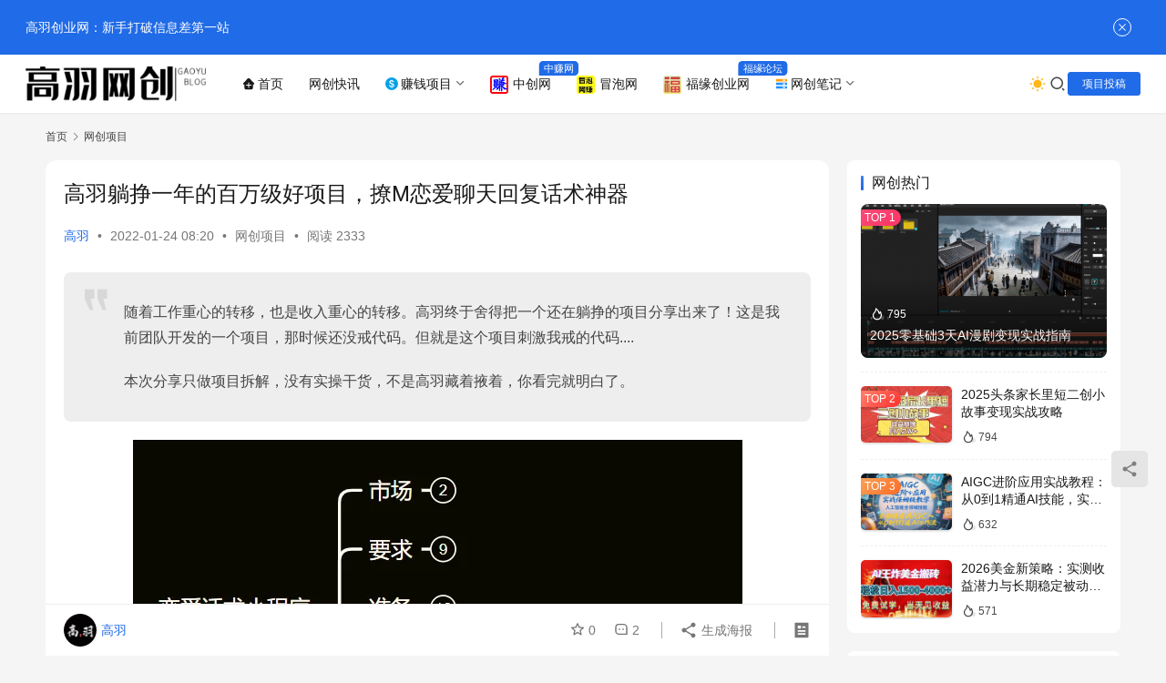

--- FILE ---
content_type: text/html; charset=UTF-8
request_url: https://www.gaoyuip.com/368.html
body_size: 19944
content:
<!DOCTYPE html>
<html lang="zh-Hans">
<head>
    <meta charset="UTF-8">
    <meta http-equiv="X-UA-Compatible" content="IE=edge,chrome=1">
    <meta name="renderer" content="webkit">
    <meta name="viewport" content="width=device-width,initial-scale=1,maximum-scale=5">
    <title>高羽躺挣一年的百万级好项目，撩M恋爱聊天回复话术神器 - 高羽网创</title>
    	<style>img:is([sizes="auto" i], [sizes^="auto," i]) { contain-intrinsic-size: 3000px 1500px }</style>
	<meta name="keywords" content="互联网创业,网络创业项目,高羽会员">
<meta name="description" content="随着工作重心的转移，也是收入重心的转移。高羽终于舍得把一个还在躺挣的项目分享出来了！这是我前团队开发的一个项目，那时候还没戒代码。但就是这个项目刺激我戒的代码.... 本次分享只做项目拆解，没有实操干货，不是高羽藏着掖着，你看完就明白了。 19年-20年经常刷抖音的朋友大概率过这类视频：一个微信聊天场景，聊天双方分别是">
<meta property="og:type" content="article">
<meta property="og:url" content="https://www.gaoyuip.com/368.html">
<meta property="og:site_name" content="高羽网创">
<meta property="og:title" content="高羽躺挣一年的百万级好项目，撩M恋爱聊天回复话术神器">
<meta property="og:image" content="https://www.gaoyuip.com/wp-content/uploads/2022/01/H6feff1f25f114c8a9be8e7465aa027e40-2.png">
<meta property="og:description" content="随着工作重心的转移，也是收入重心的转移。高羽终于舍得把一个还在躺挣的项目分享出来了！这是我前团队开发的一个项目，那时候还没戒代码。但就是这个项目刺激我戒的代码.... 本次分享只做项目拆解，没有实操干货，不是高羽藏着掖着，你看完就明白了。 19年-20年经常刷抖音的朋友大概率过这类视频：一个微信聊天场景，聊天双方分别是">
<link rel="canonical" href="https://www.gaoyuip.com/368.html">
<meta name="applicable-device" content="pc,mobile">
<meta http-equiv="Cache-Control" content="no-transform">
<link rel="shortcut icon" href="https://www.gaoyuip.com/wp-content/uploads/2022/01/1641437715-gaoyu_ico1.png">
<link rel='dns-prefetch' href='//at.alicdn.com' />
<link rel='stylesheet' id='stylesheet-css' href='//www.gaoyuip.com/wp-content/uploads/wpcom/style.6.21.1.1763286443.css' type='text/css' media='all' />
<style id='classic-theme-styles-inline-css' type='text/css'>
/*! This file is auto-generated */
.wp-block-button__link{color:#fff;background-color:#32373c;border-radius:9999px;box-shadow:none;text-decoration:none;padding:calc(.667em + 2px) calc(1.333em + 2px);font-size:1.125em}.wp-block-file__button{background:#32373c;color:#fff;text-decoration:none}
</style>
<link rel='stylesheet' id='wwa-css' href='https://www.gaoyuip.com/wp-content/plugins/justweapp/css/style.css' type='text/css' media='all' />
<style id='xhtheme-ai-toolbox-inline-css' type='text/css'>
.xhtheme-ai-toolbox-status{--xht-ai-color:#666}.eb-card{--eb-text-color:#4e607a;--eb-title-color:#4a90e2;font-size:16px;--eb-bg-color:#f5f6ff}.dark .eb-card, [data-bs-theme=dark] .eb-card, .io-black-mode .eb-card, .style-for-dark .eb-card, .dark-theme .eb-card, #ceotheme.night .eb-card, .wp-theme-begin.night .eb-card, .puock-dark .eb-card, .nice-dark-mode .eb-card{--eb-text-color:#b3b1b1;--eb-title-color:#fff;--eb-bg-color:rgba(0,0,0,.2)}.eb-card{position:relative;border-radius:8px;overflow:hidden;margin-bottom:1.2rem;display:flex;flex-direction:column}.eb-card-bgbox{position:absolute;top:0;left:0;width:100%;height:100%;background-color:var(--eb-bg-color);z-index:1}.eb-card-body{position:relative;padding:20px;z-index:2}.eb-titlebox{display:flex;align-items:center;margin-bottom:12px;justify-content:space-between}.eb-titlebox .eb-icon{opacity:.3;margin-left:auto}.eb-titicon svg{width:16px;height:16px;color:var(--eb-title-color);transform:translateY(-2px)}.eb-title{font-size:.9em;font-weight:500;color:var(--eb-title-color);margin-left:4px;letter-spacing:2px}.eb-icon svg{width:24px;height:24px;color:var(--eb-title-color);margin-left:auto}.eb-excerpt{font-size:.9em;color:var(--eb-text-color);line-height:1.8;margin-bottom:12px}.eb-desc{font-size:.75em;color:var(--eb-text-color);text-align:right;opacity:.7;margin-top:10px}.eb-desc span{font-style:italic}
</style>
<link rel='stylesheet' id='wpcom-member-css' href='https://www.gaoyuip.com/wp-content/plugins/wpcom-member/css/style.css' type='text/css' media='all' />
<link rel='stylesheet' id='erphpdown-css' href='https://www.gaoyuip.com/wp-content/plugins/erphpdown/static/erphpdown.css' type='text/css' media='screen' />
<link rel='stylesheet' id='QAPress-css' href='https://www.gaoyuip.com/wp-content/plugins/qapress/css/style.css' type='text/css' media='all' />
<style id='QAPress-inline-css' type='text/css'>
:root{--qa-color: #000000;--qa-hover: #000000;}
</style>
<script type="text/javascript" src="https://www.gaoyuip.com/wp-includes/js/jquery/jquery.min.js" id="jquery-core-js"></script>
<script type="text/javascript" src="https://www.gaoyuip.com/wp-includes/js/jquery/jquery-migrate.min.js" id="jquery-migrate-js"></script>
<link rel="EditURI" type="application/rsd+xml" title="RSD" href="https://www.gaoyuip.com/xmlrpc.php?rsd" />
<link rel="alternate" title="oEmbed (JSON)" type="application/json+oembed" href="https://www.gaoyuip.com/wp-json/oembed/1.0/embed?url=https%3A%2F%2Fwww.gaoyuip.com%2F368.html" />
<link rel="alternate" title="oEmbed (XML)" type="text/xml+oembed" href="https://www.gaoyuip.com/wp-json/oembed/1.0/embed?url=https%3A%2F%2Fwww.gaoyuip.com%2F368.html&#038;format=xml" />
<style id="erphpdown-custom">@media(max-width: 768px){#erphpdown-danmu{display:none !important}}</style>
<meta name="redi-version" content="1.2.7" /><link rel="icon" href="https://www.gaoyuip.com/wp-content/uploads/2022/01/1641437715-gaoyu_ico1-150x150.png" sizes="32x32" />
<link rel="icon" href="https://www.gaoyuip.com/wp-content/uploads/2022/01/1641437715-gaoyu_ico1.png" sizes="192x192" />
<link rel="apple-touch-icon" href="https://www.gaoyuip.com/wp-content/uploads/2022/01/1641437715-gaoyu_ico1.png" />
<meta name="msapplication-TileImage" content="https://www.gaoyuip.com/wp-content/uploads/2022/01/1641437715-gaoyu_ico1.png" />
    <!--[if lte IE 11]><script src="https://www.gaoyuip.com/wp-content/themes/justnews/js/update.js"></script><![endif]-->
</head>
<body class="gaoyu-com the-best-plugins wp-singular post-template-default single single-post postid-368 single-format-standard wp-theme-justnews lang-cn el-boxed header-fixed style-by-toggle">
<header class="gaoyu-com the-best-plugins header header-fluid">
    <div class="gaoyu-com the-best-plugins container">
        <div class="gaoyu-com the-best-plugins navbar-header">
            <button type="button" class="gaoyu-com the-best-plugins navbar-toggle collapsed" data-toggle="collapse" data-target=".navbar-collapse" aria-label="menu">
                <span class="gaoyu-com the-best-plugins icon-bar icon-bar-1"></span>
                <span class="gaoyu-com the-best-plugins icon-bar icon-bar-2"></span>
                <span class="gaoyu-com the-best-plugins icon-bar icon-bar-3"></span>
            </button>
                        <div class="gaoyu-com the-best-plugins logo">
                <a href="https://www.gaoyuip.com/" rel="home">
                    <picture>
<source type="image/webp" srcset="https://www.gaoyuip.com/wp-content/uploads/2021/12/1639331110-gaoyu_logo2-e1639471575144.png.webp"/>
<img src="https://www.gaoyuip.com/wp-content/uploads/2021/12/1639331110-gaoyu_logo2-e1639471575144.png" alt="高羽网创"/>
</picture>

                </a>
            </div>
        </div>
        <div class="gaoyu-com the-best-plugins collapse navbar-collapse mobile-style-0">
            <nav class="gaoyu-com the-best-plugins primary-menu"><ul id="menu-%e9%a6%96%e9%a1%b5" class="gaoyu-com the-best-plugins nav navbar-nav wpcom-adv-menu"><li class="gaoyu-com the-best-plugins menu-item menu-item-has-image"><a href="https://www.gaoyuip.com/"><i class="gaoyu-com the-best-plugins wpcom-icon menu-item-icon"><svg aria-hidden="true"><use xlink:href="#icon-shouye"></use></svg></i>首页</a></li>
<li class="gaoyu-com the-best-plugins menu-item"><a href="https://www.gaoyuip.com/kuaixun">网创快讯</a></li>
<li class="gaoyu-com the-best-plugins menu-item menu-item-has-image dropdown"><a class="gaoyu-com the-best-plugins dropdown-toggle"><i class="gaoyu-com the-best-plugins wpcom-icon menu-item-icon"><svg aria-hidden="true"><use xlink:href="#icon-meiyuan_icon"></use></svg></i>赚钱项目</a>
<ul class="gaoyu-com the-best-plugins dropdown-menu menu-item-wrap menu-item-col-5">
	<li class="gaoyu-com the-best-plugins menu-item current-post-ancestor current-post-parent active"><a href="https://www.gaoyuip.com/wcxm">网创项目</a></li>
	<li class="gaoyu-com the-best-plugins menu-item"><a href="https://www.gaoyuip.com/ai-bianxian">AI变现</a></li>
	<li class="gaoyu-com the-best-plugins menu-item"><a href="https://www.gaoyuip.com/dspxm">抖/快短视频项目</a></li>
	<li class="gaoyu-com the-best-plugins menu-item"><a href="https://www.gaoyuip.com/yinliu">引流涨粉</a></li>
	<li class="gaoyu-com the-best-plugins menu-item"><a href="https://www.gaoyuip.com/wenan">文案写作</a></li>
	<li class="gaoyu-com the-best-plugins menu-item"><a href="https://www.gaoyuip.com/dsyy">电商运营</a></li>
	<li class="gaoyu-com the-best-plugins menu-item"><a href="https://www.gaoyuip.com/shequn">社群营销</a></li>
	<li class="gaoyu-com the-best-plugins menu-item"><a href="https://www.gaoyuip.com/zmt">自媒体</a></li>
	<li class="gaoyu-com the-best-plugins menu-item"><a href="https://www.gaoyuip.com/wang-luo-xiang-mu">网络项目</a></li>
</ul>
</li>
<li class="gaoyu-com the-best-plugins menu-item adv-style-flag menu-item-has-image"><a href="https://www.gaoyuip.com/zhongchuang"><img class="gaoyu-com the-best-plugins j-lazy menu-item-image" src="https://www.gaoyuip.com/wp-content/uploads/2025/06/高羽网创首页.webp" data-original="//www.gaoyuip.com/wp-content/uploads/2024/07/www.you85net中创网.png" alt="中创网">中创网</a><span class="gaoyu-com the-best-plugins menu-item-flag">中赚网</span></li>
<li class="gaoyu-com the-best-plugins menu-item menu-item-has-image"><a href="https://www.gaoyuip.com/maopao"><img class="gaoyu-com the-best-plugins j-lazy menu-item-image" src="https://www.gaoyuip.com/wp-content/uploads/2025/06/高羽网创首页.webp" data-original="//www.gaoyuip.com/wp-content/uploads/2024/07/maomp冒泡网赚_32x32.jpg" alt="冒泡网">冒泡网</a></li>
<li class="gaoyu-com the-best-plugins menu-item adv-style-flag menu-item-has-image"><a href="https://www.gaoyuip.com/fuyuan"><img class="gaoyu-com the-best-plugins j-lazy menu-item-image" src="https://www.gaoyuip.com/wp-content/uploads/2025/06/高羽网创首页.webp" data-original="//www.gaoyuip.com/wp-content/uploads/2024/07/bbs.fuyuan6-com.png" alt="福缘创业网">福缘创业网</a><span class="gaoyu-com the-best-plugins menu-item-flag">福缘论坛</span></li>
<li class="gaoyu-com the-best-plugins menu-item menu-item-has-image dropdown"><a class="gaoyu-com the-best-plugins dropdown-toggle"><i class="gaoyu-com the-best-plugins wpcom-icon menu-item-icon"><svg aria-hidden="true"><use xlink:href="#icon-chuangyexiangmu"></use></svg></i>网创笔记</a>
<ul class="gaoyu-com the-best-plugins dropdown-menu menu-item-wrap menu-item-col-2">
	<li class="gaoyu-com the-best-plugins menu-item menu-item-has-image"><a href="https://www.gaoyuip.com/biji"><i class="gaoyu-com the-best-plugins wpcom-icon menu-item-icon"><svg aria-hidden="true"><use xlink:href="#icon-luojisiwei"></use></svg></i>网创思维</a></li>
	<li class="gaoyu-com the-best-plugins menu-item menu-item-has-image"><a href="https://www.gaoyuip.com/baike"><i class="gaoyu-com the-best-plugins wpcom-icon menu-item-icon"><svg aria-hidden="true"><use xlink:href="#icon-jishu"></use></svg></i>网创百科</a></li>
</ul>
</li>
</ul></nav>            <div class="gaoyu-com the-best-plugins navbar-action">
                                    <div class="gaoyu-com the-best-plugins dark-style-toggle">
                        <i class="gaoyu-com the-best-plugins wpcom-icon wi"><svg aria-hidden="true"><use xlink:href="#wi-sun-fill"></use></svg></i>                    </div>
                    <script> if (window.localStorage) { var dark = localStorage.getItem('darkStyle'); var toggle = document.querySelector('.dark-style-toggle');if(dark == 1 && !toggle.classList.contains('active')){ document.body.classList.add('style-for-dark');toggle.classList.add('active'); toggle.querySelector('use').setAttributeNS('http://www.w3.org/1999/xlink', 'xlink:href', '#wi-moon-fill'); }else if(dark == 0 && toggle.classList.contains('active')){ document.body.classList.remove('style-for-dark'); toggle.classList.remove('active'); toggle.querySelector('use').setAttributeNS('http://www.w3.org/1999/xlink', 'xlink:href', '#wi-sun-fill'); } } </script>
                <div class="gaoyu-com the-best-plugins navbar-search-icon j-navbar-search"><i class="gaoyu-com the-best-plugins wpcom-icon wi"><svg aria-hidden="true"><use xlink:href="#wi-search"></use></svg></i></div><form class="gaoyu-com the-best-plugins navbar-search" action="https://www.gaoyuip.com/" method="get" role="search"><div class="gaoyu-com the-best-plugins navbar-search-inner"><i class="gaoyu-com the-best-plugins wpcom-icon wi navbar-search-close"><svg aria-hidden="true"><use xlink:href="#wi-close"></use></svg></i><input type="text" name="s" class="gaoyu-com the-best-plugins navbar-search-input" autocomplete="off" maxlength="100" placeholder="输入关键词搜索..." value=""><button class="gaoyu-com the-best-plugins navbar-search-btn" type="submit" aria-label="搜索"><i class="gaoyu-com the-best-plugins wpcom-icon wi"><svg aria-hidden="true"><use xlink:href="#wi-search"></use></svg></i></button></div></form>                    <div id="j-user-wrap">
                        <a class="gaoyu-com the-best-plugins login" href="https://www.gaoyuip.com/login?modal-type=login">登录</a>
                        <a class="gaoyu-com the-best-plugins login register" href="https://www.gaoyuip.com/register?modal-type=register">注册</a>
                    </div>
                                            <a class="gaoyu-com the-best-plugins wpcom-btn btn-primary btn-xs publish" href="https://www.gaoyuip.com/tougao">
                            <i class="gaoyu-com the-best-plugins fa fa-edit"></i> 项目投稿                        </a>
                                </div>
        </div>
    </div><!-- /.container -->
</header>

<div id="wrap">    <div class="gaoyu-com the-best-plugins wrap container">
        <ol class="gaoyu-com the-best-plugins breadcrumb" vocab="https://schema.org/" typeof="BreadcrumbList"><li class="gaoyu-com the-best-plugins home" property="itemListElement" typeof="ListItem"><a href="https://www.gaoyuip.com" property="item" typeof="WebPage"><span property="name" class="gaoyu-com the-best-plugins hide">高羽网创</span>首页</a><meta property="position" content="1"></li><li property="itemListElement" typeof="ListItem"><i class="gaoyu-com the-best-plugins wpcom-icon wi"><svg aria-hidden="true"><use xlink:href="#wi-arrow-right-3"></use></svg></i><a href="https://www.gaoyuip.com/wcxm" property="item" typeof="WebPage"><span property="name">网创项目</span></a><meta property="position" content="2"></li></ol>        <main class="gaoyu-com the-best-plugins main">
                            <article id="post-368" class="gaoyu-com the-best-plugins post-368 post type-post status-publish format-standard has-post-thumbnail hentry category-wcxm tag-hlwcyzq tag-wlcyxm tag-gyvip special-xiangmu entry">
                    <div class="gaoyu-com the-best-plugins entry-main">
                                                                        <div class="gaoyu-com the-best-plugins entry-head">
                            <h1 class="gaoyu-com the-best-plugins entry-title">高羽躺挣一年的百万级好项目，撩M恋爱聊天回复话术神器</h1>
                            <div class="gaoyu-com the-best-plugins entry-info">
                                                                    <span class="gaoyu-com the-best-plugins vcard">
                                        <a class="gaoyu-com the-best-plugins nickname url fn j-user-card" data-user="1" href="https://www.gaoyuip.com/user/1">高羽</a>
                                    </span>
                                    <span class="gaoyu-com the-best-plugins dot">•</span>
                                                                <time class="gaoyu-com the-best-plugins entry-date published" datetime="2022-01-24T08:20:05+08:00" pubdate>
                                    2022-01-24 08:20                                </time>
                                <span class="gaoyu-com the-best-plugins dot">•</span>
                                <a href="https://www.gaoyuip.com/wcxm" rel="category tag">网创项目</a>                                                                        <span class="gaoyu-com the-best-plugins dot">•</span>
                                        <span>阅读 2333</span>
                                                                </div>
                        </div>
                        
                                                <div class="gaoyu-com the-best-plugins entry-content">
                            <blockquote><p>随着工作重心的转移，也是收入重心的转移。高羽终于舍得把一个还在躺挣的项目分享出来了！这是我前团队开发的一个项目，那时候还没戒代码。但就是这个项目刺激我戒的代码....</p>
<p>本次分享只做项目拆解，没有实操干货，不是高羽藏着掖着，你看完就明白了。</p></blockquote>
<p><noscript><img decoding="async" class="gaoyu-com the-best-plugins aligncenter" title="高羽躺挣一年的百万级项目，恋爱聊天回复话术小程序" src="https://ae04.alicdn.com/kf/H6feff1f25f114c8a9be8e7465aa027e40.png" alt="高羽躺挣一年的百万级项目，恋爱聊天回复话术小程序" /></noscript><img decoding="async" class="gaoyu-com the-best-plugins aligncenter j-lazy" title="高羽躺挣一年的百万级项目，恋爱聊天回复话术小程序" src="https://www.gaoyuip.com/wp-content/uploads/2025/06/高羽网创首页.webp" data-original="https://ae04.alicdn.com/kf/H6feff1f25f114c8a9be8e7465aa027e40.png" alt="高羽躺挣一年的百万级项目，恋爱聊天回复话术小程序" /></p>
<p>19年-20年经常刷抖音的朋友大概率过这类视频：一个微信聊天场景，聊天双方分别是一个美女和一个直男，以微信对话的形式的短视频。美女给直男发消息，直男在编辑框输入了几个字，貌似是发现准备回复的内容不合适。然后删除编辑的文字，复制女生的消息，然后在微信搜一搜里搜索一个小程序。</p>
<p>进入小程序界面后一键搜索，就会出现很多对应的回复结果，也就是所谓的回复话术。便可以一键复制，返回和美女的聊天中。看起来就是一顿操作秒变高情商聊天回复达人。</p>
<p>这类视频可以说是当时火遍了抖音， 当然也赚翻了做项目的人。这就是高羽要分享的一个项目——<strong>撩M恋爱话术小程序</strong>。</p>
<p>&nbsp;</p>
<h2>一、项目市场分析</h2>
<p>你可能会问：现在都22年了，19年出的项目还能赚钱吗？</p>
<p>高羽这里先不吹牛逼，直接看下图：</p>
<p><noscript><img decoding="async" class="gaoyu-com the-best-plugins aligncenter" title="高羽躺挣一年的百万级项目，恋爱聊天回复话术小程序" src="https://ae05.alicdn.com/kf/Hbac37526033e406b8619d85f5439012aT.png" alt="高羽躺挣一年的百万级项目，恋爱聊天回复话术小程序" /></noscript><img decoding="async" class="gaoyu-com the-best-plugins aligncenter j-lazy" title="高羽躺挣一年的百万级项目，恋爱聊天回复话术小程序" src="https://www.gaoyuip.com/wp-content/uploads/2025/06/高羽网创首页.webp" data-original="https://ae05.alicdn.com/kf/Hbac37526033e406b8619d85f5439012aT.png" alt="高羽躺挣一年的百万级项目，恋爱聊天回复话术小程序" /></p>
<p>没错，高羽在写这篇文章的时候也在收款。</p>
<p>19年开始的时候是风口，赚的都是红利的钱，也就是运气钱。</p>
<p>这里面风口有二：</p>
<p>1、<strong>恋爱话术风口</strong>，没什么好解释的，直男脱单神器，刚需市场；</p>
<p>2、<strong>抖音风口</strong>：19年是抖音的高速增长期，更重要的是抖音平台不管控前面说的玩法。相当于是能直接硬广。</p>
<p>所以19年和20年靠这个年赚百万的人大有人在（我知道的最多一个一年五百万），恋爱风口还在，只是抖音限制了这个风口。还是一样，现截图现卖：</p>
<p><noscript><img decoding="async" class="gaoyu-com the-best-plugins aligncenter" title="高羽躺挣一年的百万级好项目，撩M恋爱聊天回复话术神器" src="https://ae05.alicdn.com/kf/H83b1cfe2fe2d45f684d2eee80f675a71P.png" alt="高羽躺挣一年的百万级好项目，撩M恋爱聊天回复话术神器" /></noscript><img decoding="async" class="gaoyu-com the-best-plugins aligncenter j-lazy" title="高羽躺挣一年的百万级好项目，撩M恋爱聊天回复话术神器" src="https://www.gaoyuip.com/wp-content/uploads/2025/06/高羽网创首页.webp" data-original="https://ae05.alicdn.com/kf/H83b1cfe2fe2d45f684d2eee80f675a71P.png" alt="高羽躺挣一年的百万级好项目，撩M恋爱聊天回复话术神器" /></p>
<p>碰巧腾讯爸爸的流量主结算通知邮件也到了，写着一篇文章的时间就被你发现了我的两份收入。上面截图是一个会员做得矩阵玩法，从21年第4月份开始做的，数据自己看百分真实。</p>
<p>&nbsp;</p>
<h2>二、高羽所见</h2>
<p>上面的数据是项目脱离红利期后能达到的一个数据，这里你应该能窥探出该项目在红利风口时期的收益如何，实打实的百万级项目。</p>
<p>虽然过了红利期，有利也有弊：</p>
<p><strong>弊端钱难赚了，得费脑子了。</strong></p>
<p><strong>有利的一面也依旧是要费脑子了，这就会排除一大批竞争者</strong>。追风口追红利是很多网创人的通病，社会风气如此。高羽认为这是好事，当你专注的领域成为风口时，那么这个风口就是属于你的风口。此时你有两分钱可以赚：<strong>赚项目的钱</strong> 和 <strong>赚追风口的人的钱</strong>。一茬茬的韭菜扑面而来。</p>
<p>风口的停止时因为抖音的禁止，直接硬广会封号，所以只要你有流量渠道依旧可以吃红利、上风口。没有的话就当成一个赚钱的项目来做即可，别整天想着暴俐，躺着就年入几百万。</p>
<p>这个项目存在诸多门槛，而且成本颇高，排除被割韭菜的情况，最低基础成本在3000R左右，个人有能力可以去尝试下。</p>
<p><span class="gaoyu-com the-best-plugins wpcom_tag_link"><a href="https://www.gaoyuip.com/tag/gyvip" title="高羽会员" target="_blank">高羽会员</a></span>项目库目前还没有增加这一项目，看时间安排吧。大家好，我是高羽，更多网上赚钱项目资源尽在<span class="gaoyu-com the-best-plugins wpcom_keyword_link"><a href="https://www.gaoyuip.com" title="高羽网创博客">高羽网创</a></span>博客。</p>
<p>&nbsp;</p>
                                                        <div class="gaoyu-com the-best-plugins entry-copyright"><p>高羽网创项目资源整合网站，全网新项目发布平台，如若转载，请注明出处：https://www.gaoyuip.com/368.html</p></div>                        </div>

                        <div class="gaoyu-com the-best-plugins entry-tag"><a href="https://www.gaoyuip.com/tag/hlwcyzq" rel="tag">互联网创业</a><a href="https://www.gaoyuip.com/tag/wlcyxm" rel="tag">网络创业项目</a><a href="https://www.gaoyuip.com/tag/gyvip" rel="tag">高羽会员</a><span class="gaoyu-com the-best-plugins entry-specials"><a href="https://www.gaoyuip.com/special/xiangmu" rel="tag">项目拆解</a></span></div>
                        <div class="gaoyu-com the-best-plugins entry-action">
                            <div class="gaoyu-com the-best-plugins btn-zan" data-id="368"><i class="gaoyu-com the-best-plugins wpcom-icon wi"><svg aria-hidden="true"><use xlink:href="#wi-thumb-up-fill"></use></svg></i> 赞 <span class="gaoyu-com the-best-plugins entry-action-num">(10)</span></div>
                                                    </div>

                        <div class="gaoyu-com the-best-plugins entry-bar">
                            <div class="gaoyu-com the-best-plugins entry-bar-inner">
                                                                    <div class="gaoyu-com the-best-plugins entry-bar-author">
                                                                                <a data-user="1" target="_blank" href="https://www.gaoyuip.com/user/1" class="gaoyu-com the-best-plugins avatar j-user-card">
                                            <img alt='高羽的头像' src='//www.gaoyuip.com/wp-content/uploads/member/avatars/238a0b923820dcc5.1749667040.jpg' class='avatar avatar-60 photo' height='60' width='60' /><span class="gaoyu-com the-best-plugins author-name">高羽</span>                                        </a>
                                    </div>
                                                                <div class="gaoyu-com the-best-plugins entry-bar-info">
                                    <div class="gaoyu-com the-best-plugins info-item meta">
                                                                                    <a class="gaoyu-com the-best-plugins meta-item j-heart" href="javascript:;" data-id="368"><i class="gaoyu-com the-best-plugins wpcom-icon wi"><svg aria-hidden="true"><use xlink:href="#wi-star"></use></svg></i> <span class="gaoyu-com the-best-plugins data">0</span></a>                                        <a class="gaoyu-com the-best-plugins meta-item" href="#comments"><i class="gaoyu-com the-best-plugins wpcom-icon wi"><svg aria-hidden="true"><use xlink:href="#wi-comment"></use></svg></i> <span class="gaoyu-com the-best-plugins data">2</span></a>                                                                            </div>
                                    <div class="gaoyu-com the-best-plugins info-item share">
                                                                                    <a class="gaoyu-com the-best-plugins meta-item mobile j-mobile-share" href="javascript:;" data-id="368" data-qrcode="https://www.gaoyuip.com/368.html">
                                                <i class="gaoyu-com the-best-plugins wpcom-icon wi"><svg aria-hidden="true"><use xlink:href="#wi-share"></use></svg></i> 生成海报                                            </a>
                                                                            </div>
                                    <div class="gaoyu-com the-best-plugins info-item act">
                                        <a href="javascript:;" id="j-reading"><i class="gaoyu-com the-best-plugins wpcom-icon wi"><svg aria-hidden="true"><use xlink:href="#wi-article"></use></svg></i></a>
                                    </div>
                                </div>
                            </div>
                        </div>
                    </div>
                                            <div class="gaoyu-com the-best-plugins entry-page">
                    <div class="gaoyu-com the-best-plugins entry-page-prev j-lazy" style="background-image: url('https://www.gaoyuip.com/wp-content/uploads/2025/06/高羽网创首页.webp');" data-original="https://www.gaoyuip.com/wp-content/uploads/2022/01/H8acb5714bbd54163a33f18d92c2ba42eW-480x300.png">
                <a href="https://www.gaoyuip.com/355.html" title="实现躺挣的CPA变现暴li项目玩法，真实月入十三万案例" rel="prev">
                    <span>实现躺挣的CPA变现暴li项目玩法，真实月入十三万案例</span>
                </a>
                <div class="gaoyu-com the-best-plugins entry-page-info">
                    <span class="gaoyu-com the-best-plugins pull-left"><i class="gaoyu-com the-best-plugins wpcom-icon wi"><svg aria-hidden="true"><use xlink:href="#wi-arrow-left-double"></use></svg></i> 上一篇</span>
                    <span class="gaoyu-com the-best-plugins pull-right">2022-01-21 09:23</span>
                </div>
            </div>
                            <div class="gaoyu-com the-best-plugins entry-page-next j-lazy" style="background-image: url('https://www.gaoyuip.com/wp-content/uploads/2025/06/高羽网创首页.webp');" data-original="https://www.gaoyuip.com/wp-content/uploads/2022/01/H92fe965e37904c21a67d400622558b98n-2-480x300.png">
                <a href="https://www.gaoyuip.com/375.html" title="高羽网创经历：自动发卡平台项目，H产业的生杀予夺" rel="next">
                    <span>高羽网创经历：自动发卡平台项目，H产业的生杀予夺</span>
                </a>
                <div class="gaoyu-com the-best-plugins entry-page-info">
                    <span class="gaoyu-com the-best-plugins pull-right">下一篇 <i class="gaoyu-com the-best-plugins wpcom-icon wi"><svg aria-hidden="true"><use xlink:href="#wi-arrow-right-double"></use></svg></i></span>
                    <span class="gaoyu-com the-best-plugins pull-left">2022-01-26 08:20</span>
                </div>
            </div>
            </div>
                    <div class="gaoyu-com the-best-plugins wpcom_myimg_wrap __single_2"><!-- <script async src="https://pagead2.googlesyndication.com/pagead/js/adsbygoogle.js?client=ca-pub-9736984037689527"
     crossorigin="anonymous"></script>
<ins class="gaoyu-com the-best-plugins adsbygoogle"
     style="display:block"
     data-ad-format="autorelaxed"
     data-ad-client="ca-pub-9736984037689527"
     data-ad-slot="9996820261"></ins>
<script>
     (adsbygoogle = window.adsbygoogle || []).push({});
</script> --></div>                                            <div class="gaoyu-com the-best-plugins entry-related-posts">
                            <h3 class="gaoyu-com the-best-plugins entry-related-title">网创项目推荐</h3><ul class="gaoyu-com the-best-plugins entry-related cols-3 post-loop post-loop-list"><li class="gaoyu-com the-best-plugins item">
    <a href="https://www.gaoyuip.com/63308.html" rel="bookmark">
        <span>2025快手77元收益实操攻略：多账号策略详细教程</span>
    </a>
    <span class="gaoyu-com the-best-plugins date">2026-01-21</span>
</li><li class="gaoyu-com the-best-plugins item">
    <a href="https://www.gaoyuip.com/63302.html" rel="bookmark">
        <span>2025快手多账号赚钱实操指南：详细教程助你变现</span>
    </a>
    <span class="gaoyu-com the-best-plugins date">2026-01-21</span>
</li><li class="gaoyu-com the-best-plugins item">
    <a href="https://www.gaoyuip.com/63300.html" rel="bookmark">
        <span>小红书评论截图项目：一分钟两条评论截图的变现实操方法与案例</span>
    </a>
    <span class="gaoyu-com the-best-plugins date">2026-01-21</span>
</li><li class="gaoyu-com the-best-plugins item">
    <a href="https://www.gaoyuip.com/63299.html" rel="bookmark">
        <span>2025快手77元收益实操教程：多账号策略指南</span>
    </a>
    <span class="gaoyu-com the-best-plugins date">2026-01-21</span>
</li><li class="gaoyu-com the-best-plugins item">
    <a href="https://www.gaoyuip.com/63218.html" rel="bookmark">
        <span>新平台实测指南：每日30元被动收入方法，轻松上手解放双手</span>
    </a>
    <span class="gaoyu-com the-best-plugins date">2026-01-19</span>
</li><li class="gaoyu-com the-best-plugins item">
    <a href="https://www.gaoyuip.com/63211.html" rel="bookmark">
        <span>2025零基础3天AI漫剧变现实战指南</span>
    </a>
    <span class="gaoyu-com the-best-plugins date">2026-01-19</span>
</li><li class="gaoyu-com the-best-plugins item">
    <a href="https://www.gaoyuip.com/63210.html" rel="bookmark">
        <span>新平台每日收益30元实测：自动化被动收入轻松实操指南</span>
    </a>
    <span class="gaoyu-com the-best-plugins date">2026-01-19</span>
</li><li class="gaoyu-com the-best-plugins item">
    <a href="https://www.gaoyuip.com/63209.html" rel="bookmark">
        <span>2025优化后标题：</span>
    </a>
    <span class="gaoyu-com the-best-plugins date">2026-01-19</span>
</li></ul>                        </div>
                    
<div id="comments" class="gaoyu-com the-best-plugins entry-comments">
    	<div id="respond" class="gaoyu-com the-best-plugins comment-respond">
		<h3 id="reply-title" class="gaoyu-com the-best-plugins comment-reply-title">发表回复 <small><a rel="nofollow" id="cancel-comment-reply-link" href="/368.html#respond" style="display:none;"><i class="gaoyu-com the-best-plugins wpcom-icon wi"><svg aria-hidden="true"><use xlink:href="#wi-close"></use></svg></i></a></small></h3><div class="gaoyu-com the-best-plugins comment-form"><div class="gaoyu-com the-best-plugins comment-must-login">请登录后评论...</div><div class="gaoyu-com the-best-plugins form-submit"><div class="gaoyu-com the-best-plugins form-submit-text pull-left"><a href="https://www.gaoyuip.com/login?modal-type=login">登录</a>后才能评论</div> <button name="submit" type="submit" id="must-submit" class="gaoyu-com the-best-plugins wpcom-btn btn-primary btn-xs submit">提交</button></div></div>	</div><!-- #respond -->
				<h3 class="gaoyu-com the-best-plugins comments-title">
			评论列表（2条）		</h3>

		<ul class="gaoyu-com the-best-plugins comments-list">
			        <li class="gaoyu-com the-best-plugins comment even thread-even depth-1 parent" id="comment-22">
        <div id="div-comment-22" class="gaoyu-com the-best-plugins comment-inner">
            <div class="gaoyu-com the-best-plugins comment-author vcard">
                <img alt='只想赚钱' src='//g.izt6.com/avatar/8d26d34eb3a206b3916da4f69a754b6a7f1cc2663dabd84393f1907f12a83f68?s=60&#038;d=robohash&#038;r=g' srcset='//g.izt6.com/avatar/8d26d34eb3a206b3916da4f69a754b6a7f1cc2663dabd84393f1907f12a83f68?s=120&#038;d=robohash&#038;r=g 2x' class='avatar avatar-60 photo' height='60' width='60' decoding='async'/>            </div>
            <div class="gaoyu-com the-best-plugins comment-body">
                <div class="gaoyu-com the-best-plugins nickname">只想赚钱                    <span class="gaoyu-com the-best-plugins comment-time">2022-02-25 13:59</span>
                </div>
                                <div class="gaoyu-com the-best-plugins comment-text">
                                        <p>高羽老哥，这个项目怎么上车</p>
                </div>
            </div>

            <div class="gaoyu-com the-best-plugins reply">
                <a rel="nofollow" class="gaoyu-com the-best-plugins comment-reply-login" href="javascript:;">回复</a>            </div>
        </div>
        <ul class="gaoyu-com the-best-plugins comment-children">
        <li class="gaoyu-com the-best-plugins comment byuser bypostauthor odd alt depth-2" id="comment-23">
        <div id="div-comment-23" class="gaoyu-com the-best-plugins comment-inner">
            <div class="gaoyu-com the-best-plugins comment-author vcard">
                <img alt='高羽的头像' src='//www.gaoyuip.com/wp-content/uploads/member/avatars/238a0b923820dcc5.1749667040.jpg' class='avatar avatar-60 photo' height='60' width='60' />            </div>
            <div class="gaoyu-com the-best-plugins comment-body">
                <div class="gaoyu-com the-best-plugins nickname"><a href="https://www.gaoyuip.com/user/1" class="gaoyu-com the-best-plugins url j-user-card" data-user="1" target="_blank" rel="ugc">高羽</a>                    <span class="gaoyu-com the-best-plugins comment-time">2022-02-26 08:00</span>
                </div>
                                <div class="gaoyu-com the-best-plugins comment-text">
                                        <p><span class="gaoyu-com the-best-plugins comment-text-reply"><a href="#comment-22">@只想赚钱</a>：</span>关注公众号：高羽网创，还在录制会员课程</p>
                </div>
            </div>

            <div class="gaoyu-com the-best-plugins reply">
                <a rel="nofollow" class="gaoyu-com the-best-plugins comment-reply-login" href="javascript:;">回复</a>            </div>
        </div>
        </li><!-- #comment-## -->
</ul>
</li><!-- #comment-## -->
		</ul><!-- .comment-list -->
        <ul class="gaoyu-com the-best-plugins pagination">
                    </ul>
	</div><!-- .comments-area -->
                </article>
                    </main>
            <aside class="gaoyu-com the-best-plugins sidebar">
        <div class="gaoyu-com the-best-plugins widget widget_post_hot"><h3 class="gaoyu-com the-best-plugins widget-title"><span>网创热门</span></h3>            <ul>
                                    <li class="gaoyu-com the-best-plugins item">
                                                    <div class="gaoyu-com the-best-plugins item-img">
                                <a class="gaoyu-com the-best-plugins item-img-inner" href="https://www.gaoyuip.com/63211.html" title="2025零基础3天AI漫剧变现实战指南">
                                    <img class="gaoyu-com the-best-plugins j-lazy" src="https://www.gaoyuip.com/wp-content/uploads/2025/06/高羽网创首页.webp" data-original="https://www.gaoyuip.com/wp-content/uploads/2026/01/792ecf54-c952-48b2-bfa4-c13770b143eb-480x300.png" width="480" height="300" alt="2025零基础3天AI漫剧变现实战指南">                                </a>
                            </div>
                                                <div class="gaoyu-com the-best-plugins item-content">
                            <div class="gaoyu-com the-best-plugins item-hot"><i class="gaoyu-com the-best-plugins wpcom-icon wi"><svg aria-hidden="true"><use xlink:href="#wi-huo"></use></svg></i>795</div>                            <p class="gaoyu-com the-best-plugins item-title"><a href="https://www.gaoyuip.com/63211.html" title="2025零基础3天AI漫剧变现实战指南">2025零基础3天AI漫剧变现实战指南</a></p>
                                                    </div>
                    </li>
                                    <li class="gaoyu-com the-best-plugins item">
                                                    <div class="gaoyu-com the-best-plugins item-img">
                                <a class="gaoyu-com the-best-plugins item-img-inner" href="https://www.gaoyuip.com/63292.html" title="2025头条家长里短二创小故事变现实战攻略">
                                    <img class="gaoyu-com the-best-plugins j-lazy" src="https://www.gaoyuip.com/wp-content/uploads/2025/06/高羽网创首页.webp" data-original="https://www.gaoyuip.com/wp-content/uploads/2026/01/202645ty5phjv0pty0qagi-480x300.jpg" width="480" height="300" alt="2025头条家长里短二创小故事变现实战攻略">                                </a>
                            </div>
                                                <div class="gaoyu-com the-best-plugins item-content">
                                                        <p class="gaoyu-com the-best-plugins item-title"><a href="https://www.gaoyuip.com/63292.html" title="2025头条家长里短二创小故事变现实战攻略">2025头条家长里短二创小故事变现实战攻略</a></p>
                            <div class="gaoyu-com the-best-plugins item-hot"><i class="gaoyu-com the-best-plugins wpcom-icon wi"><svg aria-hidden="true"><use xlink:href="#wi-huo"></use></svg></i>794</div>                        </div>
                    </li>
                                    <li class="gaoyu-com the-best-plugins item">
                                                    <div class="gaoyu-com the-best-plugins item-img">
                                <a class="gaoyu-com the-best-plugins item-img-inner" href="https://www.gaoyuip.com/63222.html" title="AIGC进阶应用实战教程：从0到1精通AI技能，实现被动收入变现攻略">
                                    <img class="gaoyu-com the-best-plugins j-lazy" src="https://www.gaoyuip.com/wp-content/uploads/2025/06/高羽网创首页.webp" data-original="https://www.gaoyuip.com/wp-content/uploads/2026/01/c2d5qpimiaj-480x300.jpg" width="480" height="300" alt="AIGC进阶应用实战教程：从0到1精通AI技能，实现被动收入变现攻略">                                </a>
                            </div>
                                                <div class="gaoyu-com the-best-plugins item-content">
                                                        <p class="gaoyu-com the-best-plugins item-title"><a href="https://www.gaoyuip.com/63222.html" title="AIGC进阶应用实战教程：从0到1精通AI技能，实现被动收入变现攻略">AIGC进阶应用实战教程：从0到1精通AI技能，实现被动收入变现攻略</a></p>
                            <div class="gaoyu-com the-best-plugins item-hot"><i class="gaoyu-com the-best-plugins wpcom-icon wi"><svg aria-hidden="true"><use xlink:href="#wi-huo"></use></svg></i>632</div>                        </div>
                    </li>
                                    <li class="gaoyu-com the-best-plugins item">
                                                    <div class="gaoyu-com the-best-plugins item-img">
                                <a class="gaoyu-com the-best-plugins item-img-inner" href="https://www.gaoyuip.com/63142.html" title="2026美金新策略：实测收益潜力与长期稳定被动收入指南">
                                    <img class="gaoyu-com the-best-plugins j-lazy" src="https://www.gaoyuip.com/wp-content/uploads/2025/06/高羽网创首页.webp" data-original="https://www.gaoyuip.com/wp-content/uploads/2026/01/211354azfzbmjfh5zb53zf-480x300.jpg" width="480" height="300" alt="2026美金新策略：实测收益潜力与长期稳定被动收入指南">                                </a>
                            </div>
                                                <div class="gaoyu-com the-best-plugins item-content">
                                                        <p class="gaoyu-com the-best-plugins item-title"><a href="https://www.gaoyuip.com/63142.html" title="2026美金新策略：实测收益潜力与长期稳定被动收入指南">2026美金新策略：实测收益潜力与长期稳定被动收入指南</a></p>
                            <div class="gaoyu-com the-best-plugins item-hot"><i class="gaoyu-com the-best-plugins wpcom-icon wi"><svg aria-hidden="true"><use xlink:href="#wi-huo"></use></svg></i>571</div>                        </div>
                    </li>
                            </ul>
        </div><div class="gaoyu-com the-best-plugins widget widget_kuaixun"><h3 class="gaoyu-com the-best-plugins widget-title"><span>网创快讯<a class="gaoyu-com the-best-plugins widget-title-more" href="https://www.gaoyuip.com/kuaixun" target="_blank">更多<i class="gaoyu-com the-best-plugins wpcom-icon wi"><svg aria-hidden="true"><use xlink:href="#wi-arrow-right"></use></svg></i></a></span></h3>            <ul class="gaoyu-com the-best-plugins widget-kx-list">
                            <li class="gaoyu-com the-best-plugins kx-item" data-id="">
                    <a class="gaoyu-com the-best-plugins kx-title" href="javascript:;">工厂AI投放获客实战课程：三天直播拆解线上微付费流量增长案例</a>
                    <div class="gaoyu-com the-best-plugins kx-meta clearfix" data-url="https://www.gaoyuip.com/kuaixun/63319.html">
                        <span class="gaoyu-com the-best-plugins kx-time">41分钟前</span>
                        <div class="gaoyu-com the-best-plugins kx-share">
                            <span>分享到: </span>
                                                        <span class="gaoyu-com the-best-plugins share-icon copy"><i class="gaoyu-com the-best-plugins wpcom-icon wi"><svg aria-hidden="true"><use xlink:href="#wi-copy"></use></svg></i></span>
                        </div>
                    </div>
                    <div class="gaoyu-com the-best-plugins kx-content">
                        <p>工厂AI+投放获客私教班专为工厂老板和运营负责人设计，通过三天直播实战课程，教授如何利用AI工具和微付费投放策略精准获取百万线上流量。课程内容包括AI投放逻辑、低成本获客技巧、精准触达采购商和经销商的方法，解决传统获客成本高、客户分散的问题。适合工厂老板、运营负责人、传统工厂转型者和初创工厂经营者，帮助实现订单增长和数字化转型。私教式指导+落地式教学，手把手教你用AI+微付费投放，让订单主动找上门！ <a class="gaoyu-com the-best-plugins kx-more" href="https://www.gaoyuip.com/63313.html" target="_blank" rel="noopener nofollow">[原文链接]</a></p>
                                            </div>
                </li>
                            <li class="gaoyu-com the-best-plugins kx-item" data-id="">
                    <a class="gaoyu-com the-best-plugins kx-title" href="javascript:;">20252026年闲鱼电商实操指南：完整变现流程分享</a>
                    <div class="gaoyu-com the-best-plugins kx-meta clearfix" data-url="https://www.gaoyuip.com/kuaixun/63318.html">
                        <span class="gaoyu-com the-best-plugins kx-time">41分钟前</span>
                        <div class="gaoyu-com the-best-plugins kx-share">
                            <span>分享到: </span>
                                                        <span class="gaoyu-com the-best-plugins share-icon copy"><i class="gaoyu-com the-best-plugins wpcom-icon wi"><svg aria-hidden="true"><use xlink:href="#wi-copy"></use></svg></i></span>
                        </div>
                    </div>
                    <div class="gaoyu-com the-best-plugins kx-content">
                        <p>2026年最新闲鱼电商实战教学课程，专为闲鱼新手、副业探索者和闲置玩家打造！本课程紧跟2026年闲鱼平台最新规则和算法迭代，从账号搭建、选品定价到流量引爆、成交复购，手把手教你整套闲鱼变现流程。课程涵盖2026年最新玩法如双图策略、鱼鲤购寄卖等，零门槛上手、低成本起盘，助你快速掌握闲鱼賺钱逻辑。适合宝妈、上班族、学生党等群体，利用碎片化时间实现副业增收。课程包含23节实战教学和2节效果展示，内容涵盖闲鱼运营全流程，让你轻松解锁互联网賺钱新路径！ <a class="gaoyu-com the-best-plugins kx-more" href="https://www.gaoyuip.com/63314.html" target="_blank" rel="noopener nofollow">[原文链接]</a></p>
                                            </div>
                </li>
                            <li class="gaoyu-com the-best-plugins kx-item" data-id="">
                    <a class="gaoyu-com the-best-plugins kx-title" href="javascript:;">AI智能体实战创业营12月23-25线下课：AI批量产出爆款实操策略，高效省钱省力变现指南</a>
                    <div class="gaoyu-com the-best-plugins kx-meta clearfix" data-url="https://www.gaoyuip.com/kuaixun/63317.html">
                        <span class="gaoyu-com the-best-plugins kx-time">47分钟前</span>
                        <div class="gaoyu-com the-best-plugins kx-share">
                            <span>分享到: </span>
                                                        <span class="gaoyu-com the-best-plugins share-icon copy"><i class="gaoyu-com the-best-plugins wpcom-icon wi"><svg aria-hidden="true"><use xlink:href="#wi-copy"></use></svg></i></span>
                        </div>
                    </div>
                    <div class="gaoyu-com the-best-plugins kx-content">
                        <p>参加12月23-25日的AI智能体实战创业营线下课程，学习如何快速让AI上岗，批量产出爆款内容，实现企业降本增效。课程涵盖AI自动规划业务、深度客户研究、智能体指令生成、自动化企业运营等核心内容，帮助创业者掌握AI主动成交模式，合法获取竞争对手顶级智慧，挖掘万物皆智能体的商业机会。三天课程包含高清录像和完整版智能体知识库，助你快速提升AI应用能力，实现流量增长和商业变现。 <a class="gaoyu-com the-best-plugins kx-more" href="https://www.gaoyuip.com/63312.html" target="_blank" rel="noopener nofollow">[原文链接]</a></p>
                                            </div>
                </li>
                            <li class="gaoyu-com the-best-plugins kx-item" data-id="">
                    <a class="gaoyu-com the-best-plugins kx-title" href="javascript:;">海外TK拉新抖系应用三剑客实操变现指南：市场广阔潜力实战</a>
                    <div class="gaoyu-com the-best-plugins kx-meta clearfix" data-url="https://www.gaoyuip.com/kuaixun/63316.html">
                        <span class="gaoyu-com the-best-plugins kx-time">52分钟前</span>
                        <div class="gaoyu-com the-best-plugins kx-share">
                            <span>分享到: </span>
                                                        <span class="gaoyu-com the-best-plugins share-icon copy"><i class="gaoyu-com the-best-plugins wpcom-icon wi"><svg aria-hidden="true"><use xlink:href="#wi-copy"></use></svg></i></span>
                        </div>
                    </div>
                    <div class="gaoyu-com the-best-plugins kx-content">
                        <p>本课程详细介绍如何通过Tiktok（海外版抖音）推广海外版剪映、醒图和即梦三款应用实现高效拉新变现。学员将学习如何发布合规推广视频并挂载应用链接，当用户通过作品下载软件即可获得收益。课程涵盖收益分析、项目介绍、准备工作、实操流程及注意事项五大模块，帮助您快速掌握变现1w+的海外TK拉新技巧，挖掘广阔市场潜力。 <a class="gaoyu-com the-best-plugins kx-more" href="https://www.gaoyuip.com/63311.html" target="_blank" rel="noopener nofollow">[原文链接]</a></p>
                                            </div>
                </li>
                            <li class="gaoyu-com the-best-plugins kx-item" data-id="">
                    <a class="gaoyu-com the-best-plugins kx-title" href="javascript:;">AI制作萌娃采访视频实战策略：高效流量增长与全流程教程</a>
                    <div class="gaoyu-com the-best-plugins kx-meta clearfix" data-url="https://www.gaoyuip.com/kuaixun/63315.html">
                        <span class="gaoyu-com the-best-plugins kx-time">53分钟前</span>
                        <div class="gaoyu-com the-best-plugins kx-share">
                            <span>分享到: </span>
                                                        <span class="gaoyu-com the-best-plugins share-icon copy"><i class="gaoyu-com the-best-plugins wpcom-icon wi"><svg aria-hidden="true"><use xlink:href="#wi-copy"></use></svg></i></span>
                        </div>
                    </div>
                    <div class="gaoyu-com the-best-plugins kx-content">
                        <p>本文详细介绍了如何利用AI工具和剪辑软件快速制作火爆的萌娃采访短视频，包括项目简介、制作流程和视频教学等内容。通过学习本教程，你可以轻松掌握制作技巧，打造高点赞量的萌娃采访视频，吸引更多流量。文章还提供了无偿的制作流程分享，帮助短视频创作者快速上手并实现流量增长。 <a class="gaoyu-com the-best-plugins kx-more" href="https://www.gaoyuip.com/63310.html" target="_blank" rel="noopener nofollow">[原文链接]</a></p>
                                            </div>
                </li>
                            <li class="gaoyu-com the-best-plugins kx-item" data-id="">
                    <a class="gaoyu-com the-best-plugins kx-title" href="javascript:;">2025快手77元收益实操攻略：多账号策略详细教程</a>
                    <div class="gaoyu-com the-best-plugins kx-meta clearfix" data-url="https://www.gaoyuip.com/kuaixun/63309.html">
                        <span class="gaoyu-com the-best-plugins kx-time">1小时前</span>
                        <div class="gaoyu-com the-best-plugins kx-share">
                            <span>分享到: </span>
                                                        <span class="gaoyu-com the-best-plugins share-icon copy"><i class="gaoyu-com the-best-plugins wpcom-icon wi"><svg aria-hidden="true"><use xlink:href="#wi-copy"></use></svg></i></span>
                        </div>
                    </div>
                    <div class="gaoyu-com the-best-plugins kx-content">
                        <p>快手平台近期推出了一项人人可参与的赚钱活动，通过支付1.1元开通会员即可返现2.1元，每个小程序可赚1元，共计11个小程序可赚11元。活动每周可参与一次，持续7周，总计可赚77元。用户可通过多个快手账号重复参与，实现多号多撸。本教程详细介绍了活动玩法，帮助用户轻松赚取收益。 <a class="gaoyu-com the-best-plugins kx-more" href="https://www.gaoyuip.com/63308.html" target="_blank" rel="noopener nofollow">[原文链接]</a></p>
                                            </div>
                </li>
                            <li class="gaoyu-com the-best-plugins kx-item" data-id="">
                    <a class="gaoyu-com the-best-plugins kx-title" href="javascript:;">2025快手多账号赚钱实操指南：详细教程助你变现</a>
                    <div class="gaoyu-com the-best-plugins kx-meta clearfix" data-url="https://www.gaoyuip.com/kuaixun/63307.html">
                        <span class="gaoyu-com the-best-plugins kx-time">2小时前</span>
                        <div class="gaoyu-com the-best-plugins kx-share">
                            <span>分享到: </span>
                                                        <span class="gaoyu-com the-best-plugins share-icon copy"><i class="gaoyu-com the-best-plugins wpcom-icon wi"><svg aria-hidden="true"><use xlink:href="#wi-copy"></use></svg></i></span>
                        </div>
                    </div>
                    <div class="gaoyu-com the-best-plugins kx-content">
                        <p>快手近期推出了一项人人可参与的赚钱活动，通过支付1.1元开通会员即可返现2.1元，每个小程序赚1元，共11个小程序可赚11元。活动每周可参与一次，持续7周，总计可赚77元。支持多账号操作，收益翻倍。本教程详细介绍了玩法步骤，帮助用户轻松参与并最大化收益。适合想要利用空闲时间赚取额外收入的人群。 <a class="gaoyu-com the-best-plugins kx-more" href="https://www.gaoyuip.com/63302.html" target="_blank" rel="noopener nofollow">[原文链接]</a></p>
                                            </div>
                </li>
                            <li class="gaoyu-com the-best-plugins kx-item" data-id="">
                    <a class="gaoyu-com the-best-plugins kx-title" href="javascript:;">AI PPT代写变现实操：新手模板攻略，旺季收入可观</a>
                    <div class="gaoyu-com the-best-plugins kx-meta clearfix" data-url="https://www.gaoyuip.com/kuaixun/63306.html">
                        <span class="gaoyu-com the-best-plugins kx-time">2小时前</span>
                        <div class="gaoyu-com the-best-plugins kx-share">
                            <span>分享到: </span>
                                                        <span class="gaoyu-com the-best-plugins share-icon copy"><i class="gaoyu-com the-best-plugins wpcom-icon wi"><svg aria-hidden="true"><use xlink:href="#wi-copy"></use></svg></i></span>
                        </div>
                    </div>
                    <div class="gaoyu-com the-best-plugins kx-content">
                        <p>抓住年底旺季机遇，AI代写PPT副业轻松实现变现3万！无需专业技能，AI工具自动化生成高质量PPT/演讲稿，小单几十元起，大单佣金超千元。课程涵盖AI高效变现、案例拆解、接单渠道揭秘及实战技巧，100步骤0+学员已验证收益500步骤0-5万/月。零门槛操作，当天接单当天回款，2026年仍可持续的蓝海项目！ <a class="gaoyu-com the-best-plugins kx-more" href="https://www.gaoyuip.com/63301.html" target="_blank" rel="noopener nofollow">[原文链接]</a></p>
                                            </div>
                </li>
            </ul></div><div class="gaoyu-com the-best-plugins widget widget_tag_cloud"><h3 class="gaoyu-com the-best-plugins widget-title"><span>网创标签</span></h3><div class="gaoyu-com the-best-plugins tagcloud"><a href="https://www.gaoyuip.com/tag/ai%e8%a7%86%e9%a2%91%e5%88%b6%e4%bd%9c" class="gaoyu-com the-best-plugins tag-cloud-link tag-link-5477 tag-link-position-1" style="font-size: 8pt;" aria-label="AI视频制作 (106 项)">AI视频制作</a>
<a href="https://www.gaoyuip.com/tag/ip" class="gaoyu-com the-best-plugins tag-cloud-link tag-link-8 tag-link-position-2" style="font-size: 11.418604651163pt;" aria-label="个人IP运营课程 (174 项)">个人IP运营课程</a>
<a href="https://www.gaoyuip.com/tag/gerenpinpai" class="gaoyu-com the-best-plugins tag-cloud-link tag-link-1720 tag-link-position-3" style="font-size: 8.9767441860465pt;" aria-label="个人品牌 (122 项)">个人品牌</a>
<a href="https://www.gaoyuip.com/tag/%e5%88%9b%e4%b8%9a" class="gaoyu-com the-best-plugins tag-cloud-link tag-link-6232 tag-link-position-4" style="font-size: 12.06976744186pt;" aria-label="创业 (191 项)">创业</a>
<a href="https://www.gaoyuip.com/tag/jianjijiqiao" class="gaoyu-com the-best-plugins tag-cloud-link tag-link-2639 tag-link-position-5" style="font-size: 10.116279069767pt;" aria-label="剪辑技巧 (142 项)">剪辑技巧</a>
<a href="https://www.gaoyuip.com/tag/fuyezhuanqian" class="gaoyu-com the-best-plugins tag-cloud-link tag-link-3090 tag-link-position-6" style="font-size: 10.279069767442pt;" aria-label="副业赚钱 (146 项)">副业赚钱</a>
<a href="https://www.gaoyuip.com/tag/%e5%8f%98%e7%8e%b0" class="gaoyu-com the-best-plugins tag-cloud-link tag-link-6234 tag-link-position-7" style="font-size: 20.046511627907pt;" aria-label="变现 (588 项)">变现</a>
<a href="https://www.gaoyuip.com/tag/%e5%bc%95%e6%b5%81" class="gaoyu-com the-best-plugins tag-cloud-link tag-link-6236 tag-link-position-8" style="font-size: 13.53488372093pt;" aria-label="引流 (232 项)">引流</a>
<a href="https://www.gaoyuip.com/tag/shujufenxi" class="gaoyu-com the-best-plugins tag-cloud-link tag-link-1202 tag-link-position-9" style="font-size: 15.325581395349pt;" aria-label="数据分析 (304 项)">数据分析</a>
<a href="https://www.gaoyuip.com/tag/riru500" class="gaoyu-com the-best-plugins tag-cloud-link tag-link-2630 tag-link-position-10" style="font-size: 9.953488372093pt;" aria-label="日入500 (139 项)">日入500</a>
<a href="https://www.gaoyuip.com/tag/riru1000" class="gaoyu-com the-best-plugins tag-cloud-link tag-link-5073 tag-link-position-11" style="font-size: 11.581395348837pt;" aria-label="日入1000+ (177 项)">日入1000+</a>
<a href="https://www.gaoyuip.com/tag/yueruguowan" class="gaoyu-com the-best-plugins tag-cloud-link tag-link-4357 tag-link-position-12" style="font-size: 10.604651162791pt;" aria-label="月入过万 (155 项)">月入过万</a>
<a href="https://www.gaoyuip.com/tag/liuliangbianxian" class="gaoyu-com the-best-plugins tag-cloud-link tag-link-4056 tag-link-position-13" style="font-size: 8.8139534883721pt;" aria-label="流量变现 (118 项)">流量变现</a>
<a href="https://www.gaoyuip.com/tag/zbdh" class="gaoyu-com the-best-plugins tag-cloud-link tag-link-85 tag-link-position-14" style="font-size: 14.023255813953pt;" aria-label="直播带货 (252 项)">直播带货</a>
<a href="https://www.gaoyuip.com/tag/duanshipinbianxian" class="gaoyu-com the-best-plugins tag-cloud-link tag-link-2844 tag-link-position-15" style="font-size: 11.581395348837pt;" aria-label="短视频变现 (176 项)">短视频变现</a>
<a href="https://www.gaoyuip.com/tag/duanshipinbianxianfangfa" class="gaoyu-com the-best-plugins tag-cloud-link tag-link-7995 tag-link-position-16" style="font-size: 11.418604651163pt;" aria-label="短视频变现方法 (172 项)">短视频变现方法</a>
<a href="https://www.gaoyuip.com/tag/dspdh" class="gaoyu-com the-best-plugins tag-cloud-link tag-link-76 tag-link-position-17" style="font-size: 12.883720930233pt;" aria-label="短视频带货 (211 项)">短视频带货</a>
<a href="https://www.gaoyuip.com/tag/%e7%a7%81%e5%9f%9f" class="gaoyu-com the-best-plugins tag-cloud-link tag-link-6230 tag-link-position-18" style="font-size: 8.1627906976744pt;" aria-label="私域 (109 项)">私域</a>
<a href="https://www.gaoyuip.com/tag/syll" class="gaoyu-com the-best-plugins tag-cloud-link tag-link-42 tag-link-position-19" style="font-size: 8.4883720930233pt;" aria-label="私域流量运营 (113 项)">私域流量运营</a>
<a href="https://www.gaoyuip.com/tag/wangshangzhuanqian" class="gaoyu-com the-best-plugins tag-cloud-link tag-link-118 tag-link-position-20" style="font-size: 9.7906976744186pt;" aria-label="网上赚钱 (136 项)">网上赚钱</a>
<a href="https://www.gaoyuip.com/tag/wangluoyingxiao" class="gaoyu-com the-best-plugins tag-cloud-link tag-link-242 tag-link-position-21" style="font-size: 9.7906976744186pt;" aria-label="网络营销 (136 项)">网络营销</a>
<a href="https://www.gaoyuip.com/tag/yingxiaocelue" class="gaoyu-com the-best-plugins tag-cloud-link tag-link-1630 tag-link-position-22" style="font-size: 8.6511627906977pt;" aria-label="营销策略 (116 项)">营销策略</a>
<a href="https://www.gaoyuip.com/tag/lhxm" class="gaoyu-com the-best-plugins tag-cloud-link tag-link-12 tag-link-position-23" style="font-size: 12.720930232558pt;" aria-label="蓝海项目 (206 项)">蓝海项目</a>
<a href="https://www.gaoyuip.com/tag/shipinchuangzuo" class="gaoyu-com the-best-plugins tag-cloud-link tag-link-2964 tag-link-position-24" style="font-size: 9.3023255813953pt;" aria-label="视频创作 (128 项)">视频创作</a>
<a href="https://www.gaoyuip.com/tag/shipinzhizuo" class="gaoyu-com the-best-plugins tag-cloud-link tag-link-3002 tag-link-position-25" style="font-size: 13.860465116279pt;" aria-label="视频制作 (243 项)">视频制作</a>
<a href="https://www.gaoyuip.com/tag/shipinjianji" class="gaoyu-com the-best-plugins tag-cloud-link tag-link-2833 tag-link-position-26" style="font-size: 11.093023255814pt;" aria-label="视频剪辑 (165 项)">视频剪辑</a>
<a href="https://www.gaoyuip.com/tag/%e8%b5%9a%e9%92%b1" class="gaoyu-com the-best-plugins tag-cloud-link tag-link-6238 tag-link-position-27" style="font-size: 11.581395348837pt;" aria-label="赚钱 (176 项)">赚钱</a>
<a href="https://www.gaoyuip.com/tag/zhuanqianfangshi" class="gaoyu-com the-best-plugins tag-cloud-link tag-link-235 tag-link-position-28" style="font-size: 13.372093023256pt;" aria-label="赚钱方式 (228 项)">赚钱方式</a>
<a href="https://www.gaoyuip.com/tag/qingsongzhuanqian" class="gaoyu-com the-best-plugins tag-cloud-link tag-link-467 tag-link-position-29" style="font-size: 8.8139534883721pt;" aria-label="轻松赚钱 (118 项)">轻松赚钱</a>
<a href="https://www.gaoyuip.com/tag/%e9%a1%b9%e7%9b%ae" class="gaoyu-com the-best-plugins tag-cloud-link tag-link-6235 tag-link-position-30" style="font-size: 22pt;" aria-label="项目 (773 项)">项目</a></div>
</div>    </aside>
    </div>
</div>
<footer class="gaoyu-com the-best-plugins footer width-footer-bar">
    <div class="gaoyu-com the-best-plugins container">
        <div class="gaoyu-com the-best-plugins footer-col-wrap footer-with-logo">
                        <div class="gaoyu-com the-best-plugins footer-col footer-col-logo">
                <picture>
<source type="image/webp" srcset="https://www.gaoyuip.com/wp-content/uploads/2021/12/1639331446-gaoyu_logo3-e1639471594455.png.webp"/>
<img src="https://www.gaoyuip.com/wp-content/uploads/2021/12/1639331446-gaoyu_logo3-e1639471594455.png" alt="高羽网创"/>
</picture>

            </div>
                        <div class="gaoyu-com the-best-plugins footer-col footer-col-copy">
                <ul class="gaoyu-com the-best-plugins footer-nav hidden-xs"><li id="menu-item-51192" class="gaoyu-com the-best-plugins menu-item menu-item-51192"><a href="https://www.gaoyuip.com/lianxi">联系站长</a></li>
<li id="menu-item-51193" class="gaoyu-com the-best-plugins menu-item menu-item-51193"><a href="https://www.gaoyuip.com/kai-tong-vip">加入我们</a></li>
<li id="menu-item-51191" class="gaoyu-com the-best-plugins menu-item menu-item-51191"><a href="https://www.gaoyuip.com/tongbu">同步本站资源</a></li>
<li id="menu-item-45757" class="gaoyu-com the-best-plugins menu-item menu-item-45757"><a target="1" href="https://www.gaoyuip.com/kuaixun">网创快讯</a></li>
<li id="menu-item-45761" class="gaoyu-com the-best-plugins menu-item menu-item-45761"><a href="https://www.gaoyuip.com/tags">网创元素</a></li>
<li id="menu-item-15219" class="gaoyu-com the-best-plugins menu-item menu-item-15219"><a href="https://www.gaoyuip.com/sitemap.xml">Sitemap</a></li>
<li id="menu-item-58608" class="gaoyu-com the-best-plugins menu-item menu-item-58608"><a href="https://www.gaoyuip.com/sitemap.html">网站地图</a></li>
</ul>                <div class="gaoyu-com the-best-plugins copyright">
                    <p>Copy<!--mce:p<!--mce:p<!--mce:p<!--mce:protected r-->otected © 2025 <a href="https://www.gaoyuip.com">高羽创业网</a>免责声明：本站资源来自会员发布以及互联网收集,不代表本站立场,仅限学习交流使用,请遵循相关法律法规,请在下载后24小时内删除.如有侵权争议、不妥之处请联系本站删除处理！请用户仔细辨认内容的真实性，避免上当受骗!</p>
<p><a href="https://beian.miit.gov.cn/" target="_blank" rel="link noopener nofollow noreferrer">赣ICP备2022005732号-1</a> <a href="https://beian.mps.gov.cn/#/query/webSearch?code=36070002000002" target="\&quot;_blank\&quot;" rel="link noopener nofollow noreferrer">赣公网安备36070002000002</a></p>
                </div>
            </div>
                    </div>
    </div>
</footer>
            <div class="gaoyu-com the-best-plugins action action-style-0 action-color-0 action-pos-0" style="bottom:20%;">
                                                    <div class="gaoyu-com the-best-plugins action-item j-share">
                        <i class="gaoyu-com the-best-plugins wpcom-icon wi action-item-icon"><svg aria-hidden="true"><use xlink:href="#wi-share"></use></svg></i>                                            </div>
                                    <div class="gaoyu-com the-best-plugins action-item gotop j-top">
                        <i class="gaoyu-com the-best-plugins wpcom-icon wi action-item-icon"><svg aria-hidden="true"><use xlink:href="#wi-arrow-up-2"></use></svg></i>                                            </div>
                            </div>
                    <div class="gaoyu-com the-best-plugins footer-bar">
                                    <div class="gaoyu-com the-best-plugins fb-item">
                                                    <a href="https://www.gaoyuip.com">
                                <i class="gaoyu-com the-best-plugins wpcom-icon fb-item-icon"><svg aria-hidden="true"><use xlink:href="#icon-shouye1"></use></svg></i>                                <span>首页</span>
                            </a>
                                            </div>
                                    <div class="gaoyu-com the-best-plugins fb-item">
                                                    <a href="https://www.gaoyuip.com/kuaixun">
                                <i class="gaoyu-com the-best-plugins wpcom-icon fb-item-icon"><svg aria-hidden="true"><use xlink:href="#icon-kuaixun1"></use></svg></i>                                <span>网创快讯</span>
                            </a>
                                            </div>
                                    <div class="gaoyu-com the-best-plugins fb-item">
                                                    <a href="https://www.gaoyuip.com/biji">
                                <i class="gaoyu-com the-best-plugins wpcom-icon fb-item-icon"><svg aria-hidden="true"><use xlink:href="#icon-luojisiwei"></use></svg></i>                                <span>网创思维</span>
                            </a>
                                            </div>
                                    <div class="gaoyu-com the-best-plugins fb-item">
                                                    <a href="https://www.gaoyuip.com/kai-tong-vip">
                                <i class="gaoyu-com the-best-plugins wpcom-icon fb-item-icon"><svg aria-hidden="true"><use xlink:href="#icon-meiyuan_icon"></use></svg></i>                                <span>网创会员</span>
                            </a>
                                            </div>
                            </div>
        <script type="speculationrules">
{"prefetch":[{"source":"document","where":{"and":[{"href_matches":"\/*"},{"not":{"href_matches":["\/wp-*.php","\/wp-admin\/*","\/wp-content\/uploads\/*","\/wp-content\/*","\/wp-content\/plugins\/*","\/wp-content\/themes\/justnews\/*","\/*\\?(.+)"]}},{"not":{"selector_matches":"a[rel~=\"nofollow\"]"}},{"not":{"selector_matches":".no-prefetch, .no-prefetch a"}}]},"eagerness":"conservative"}]}
</script>
<script>window._ERPHPDOWN = {"uri":"https://www.gaoyuip.com/wp-content/plugins/erphpdown", "payment": "5", "wppay": "link", "tuan":"", "danmu": "0", "author": "mobantu"}</script>
<script>console.log("\n %c 本站由WPOPT插件优化 %c www.lovestu.com/wpopt.html", "color:#fff;background:#3983e2;padding:5px 0;", "color:#eee;background:#f0f0f0;padding:5px 10px;");</script><script type="text/javascript" id="main-js-extra">
/* <![CDATA[ */
var _wpcom_js = {"webp":"","ajaxurl":"https:\/\/www.gaoyuip.com\/wp-admin\/admin-ajax.php","theme_url":"https:\/\/www.gaoyuip.com\/wp-content\/themes\/justnews","slide_speed":"5000","is_admin":"0","lang":"zh_CN","js_lang":{"share_to":"\u5206\u4eab\u5230:","copy_done":"\u590d\u5236\u6210\u529f\uff01","copy_fail":"\u6d4f\u89c8\u5668\u6682\u4e0d\u652f\u6301\u62f7\u8d1d\u529f\u80fd","confirm":"\u786e\u5b9a","qrcode":"\u4e8c\u7ef4\u7801","page_loaded":"\u5df2\u7ecf\u5230\u5e95\u4e86","no_content":"\u6682\u65e0\u5185\u5bb9","load_failed":"\u52a0\u8f7d\u5931\u8d25\uff0c\u8bf7\u7a0d\u540e\u518d\u8bd5\uff01","expand_more":"\u9605\u8bfb\u5269\u4f59 %s"},"share":"1","share_items":{"wechat":{"title":"\u5fae\u4fe1","icon":"wechat"},"weibo":{"title":"\u5fae\u535a","icon":"weibo"},"douban":{"name":"douban","title":"\u8c46\u74e3","icon":"douban"},"pinterest":{"title":"Pinterest","icon":"pinterest"},"x":{"title":"X","icon":"twitter-x"},"facebook":{"title":"Facebook","icon":"facebook"}},"lightbox":"1","post_id":"368","user_card_height":"356","poster":{"notice":"\u8bf7\u300c\u70b9\u51fb\u4e0b\u8f7d\u300d\u6216\u300c\u957f\u6309\u4fdd\u5b58\u56fe\u7247\u300d\u540e\u5206\u4eab\u7ed9\u66f4\u591a\u597d\u53cb","generating":"\u6b63\u5728\u751f\u6210\u6d77\u62a5\u56fe\u7247...","failed":"\u6d77\u62a5\u56fe\u7247\u751f\u6210\u5931\u8d25"},"video_height":"500","fixed_sidebar":"1","dark_style":"0","font_url":"\/\/www.gaoyuip.com\/wp-content\/uploads\/wpcom\/fonts.f5a8b036905c9579.css","follow_btn":"<i class=\"wpcom-icon wi\"><svg aria-hidden=\"true\"><use xlink:href=\"#wi-add\"><\/use><\/svg><\/i>\u5173\u6ce8","followed_btn":"\u5df2\u5173\u6ce8","user_card":"1"};
/* ]]> */
</script>
<script type="text/javascript" src="https://www.gaoyuip.com/wp-content/themes/justnews/js/main.js" id="main-js"></script>
<script type="text/javascript" src="https://www.gaoyuip.com/wp-content/themes/justnews/themer/assets/js/icons-2.8.9.js" id="wpcom-icons-js"></script>
<script type="text/javascript" src="//at.alicdn.com/t/c/font_3236806_a2dcbb896lo.js" id="iconfont-js"></script>
<script type="text/javascript" src="https://www.gaoyuip.com/wp-content/themes/justnews/themer/assets/js/comment-reply.js" id="comment-reply-js"></script>
<script type="text/javascript" id="wwa-js-extra">
/* <![CDATA[ */
var _wwa_js = {"ajaxurl":"https:\/\/www.gaoyuip.com\/wp-admin\/admin-ajax.php","post_id":"368","rewarded":""};
/* ]]> */
</script>
<script type="text/javascript" src="https://www.gaoyuip.com/wp-content/plugins/justweapp/js/script.js" id="wwa-js"></script>
<script type="text/javascript" id="wpopt_front-js-extra">
/* <![CDATA[ */
var wpopt = {"ajax_url":"https:\/\/www.gaoyuip.com\/wp-admin\/admin-ajax.php","ajax_name":"wp_opt","is_post":"1","post_id":"368","module_post_views_open":"","module_site_notice_open":""};
/* ]]> */
</script>
<script type="text/javascript" src="https://www.gaoyuip.com/wp-content/plugins/wp-opt/static/js/front.min.js" id="wpopt_front-js"></script>
<script type="text/javascript" id="wpcom-member-js-extra">
/* <![CDATA[ */
var _wpmx_js = {"ajaxurl":"https:\/\/www.gaoyuip.com\/wp-admin\/admin-ajax.php","plugin_url":"https:\/\/www.gaoyuip.com\/wp-content\/plugins\/wpcom-member\/","max_upload_size":"52428800","post_id":"368","wechat_follow":"1","wechat_follow_reply":"\u767b\u5f55","js_lang":{"login_desc":"\u60a8\u8fd8\u672a\u767b\u5f55\uff0c\u8bf7\u767b\u5f55\u540e\u518d\u8fdb\u884c\u76f8\u5173\u64cd\u4f5c\uff01","login_title":"\u8bf7\u767b\u5f55","login_btn":"\u767b\u5f55","reg_btn":"\u6ce8\u518c"},"login_url":"https:\/\/www.gaoyuip.com\/login?modal-type=login","register_url":"https:\/\/www.gaoyuip.com\/register?modal-type=register","_Captcha":{"title":"\u5b89\u5168\u9a8c\u8bc1","barText":"\u62d6\u52a8\u6ed1\u5757\u5b8c\u6210\u62fc\u56fe","loadingText":"\u62fc\u56fe\u52a0\u8f7d\u4e2d...","failedText":"\u8bf7\u518d\u8bd5\u4e00\u6b21"},"captcha_label":"\u70b9\u51fb\u8fdb\u884c\u4eba\u673a\u9a8c\u8bc1","captcha_verified":"\u9a8c\u8bc1\u6210\u529f","errors":{"require":"\u4e0d\u80fd\u4e3a\u7a7a","email":"\u8bf7\u8f93\u5165\u6b63\u786e\u7684\u7535\u5b50\u90ae\u7bb1","pls_enter":"\u8bf7\u8f93\u5165","password":"\u5bc6\u7801\u5fc5\u987b\u4e3a6~32\u4e2a\u5b57\u7b26","passcheck":"\u4e24\u6b21\u5bc6\u7801\u8f93\u5165\u4e0d\u4e00\u81f4","phone":"\u8bf7\u8f93\u5165\u6b63\u786e\u7684\u624b\u673a\u53f7\u7801","terms":"\u8bf7\u9605\u8bfb\u5e76\u540c\u610f\u6761\u6b3e","sms_code":"\u9a8c\u8bc1\u7801\u9519\u8bef","captcha_verify":"\u8bf7\u70b9\u51fb\u6309\u94ae\u8fdb\u884c\u9a8c\u8bc1","captcha_fail":"\u4eba\u673a\u9a8c\u8bc1\u5931\u8d25\uff0c\u8bf7\u91cd\u8bd5","nonce":"\u968f\u673a\u6570\u6821\u9a8c\u5931\u8d25","req_error":"\u8bf7\u6c42\u5931\u8d25"}};
/* ]]> */
</script>
<script type="text/javascript" src="https://www.gaoyuip.com/wp-content/plugins/wpcom-member/js/index.js" id="wpcom-member-js"></script>
<script type="text/javascript" id="erphpdown-js-extra">
/* <![CDATA[ */
var _ERPHP = {"ajaxurl":"https:\/\/www.gaoyuip.com\/wp-admin\/admin-ajax.php"};
/* ]]> */
</script>
<script type="text/javascript" src="https://www.gaoyuip.com/wp-content/plugins/erphpdown/static/erphpdown.js" id="erphpdown-js"></script>
<script type="text/javascript" id="QAPress-js-js-extra">
/* <![CDATA[ */
var QAPress_js = {"ajaxurl":"https:\/\/www.gaoyuip.com\/wp-admin\/admin-ajax.php","ajaxloading":"https:\/\/www.gaoyuip.com\/wp-content\/plugins\/qapress\/images\/loading.gif","max_upload_size":"2097152","compress_img_size":"1280","lang":{"delete":"\u5220\u9664","nocomment":"\u6682\u65e0\u56de\u590d","nocomment2":"\u6682\u65e0\u8bc4\u8bba","addcomment":"\u6211\u6765\u56de\u590d","submit":"\u53d1\u5e03","loading":"\u6b63\u5728\u52a0\u8f7d...","error1":"\u53c2\u6570\u9519\u8bef\uff0c\u8bf7\u91cd\u8bd5","error2":"\u8bf7\u6c42\u5931\u8d25\uff0c\u8bf7\u7a0d\u540e\u518d\u8bd5\uff01","confirm":"\u5220\u9664\u64cd\u4f5c\u65e0\u6cd5\u6062\u590d\uff0c\u5e76\u5c06\u540c\u65f6\u5220\u9664\u5f53\u524d\u56de\u590d\u7684\u8bc4\u8bba\u4fe1\u606f\uff0c\u60a8\u786e\u5b9a\u8981\u5220\u9664\u5417\uff1f","confirm2":"\u5220\u9664\u64cd\u4f5c\u65e0\u6cd5\u6062\u590d\uff0c\u60a8\u786e\u5b9a\u8981\u5220\u9664\u5417\uff1f","confirm3":"\u5220\u9664\u64cd\u4f5c\u65e0\u6cd5\u6062\u590d\uff0c\u5e76\u5c06\u540c\u65f6\u5220\u9664\u5f53\u524d\u95ee\u9898\u7684\u56de\u590d\u8bc4\u8bba\u4fe1\u606f\uff0c\u60a8\u786e\u5b9a\u8981\u5220\u9664\u5417\uff1f","deleting":"\u6b63\u5728\u5220\u9664...","success":"\u64cd\u4f5c\u6210\u529f\uff01","denied":"\u65e0\u64cd\u4f5c\u6743\u9650\uff01","error3":"\u64cd\u4f5c\u5f02\u5e38\uff0c\u8bf7\u7a0d\u540e\u518d\u8bd5\uff01","empty":"\u5185\u5bb9\u4e0d\u80fd\u4e3a\u7a7a","submitting":"\u6b63\u5728\u63d0\u4ea4...","success2":"\u63d0\u4ea4\u6210\u529f\uff01","ncomment":"0\u6761\u8bc4\u8bba","login":"\u62b1\u6b49\uff0c\u60a8\u9700\u8981\u767b\u5f55\u624d\u80fd\u8fdb\u884c\u56de\u590d","error4":"\u63d0\u4ea4\u5931\u8d25\uff0c\u8bf7\u7a0d\u540e\u518d\u8bd5\uff01","need_title":"\u8bf7\u8f93\u5165\u6807\u9898","need_cat":"\u8bf7\u9009\u62e9\u5206\u7c7b","need_content":"\u8bf7\u8f93\u5165\u5185\u5bb9","success3":"\u66f4\u65b0\u6210\u529f\uff01","success4":"\u53d1\u5e03\u6210\u529f\uff01","need_all":"\u6807\u9898\u3001\u5206\u7c7b\u548c\u5185\u5bb9\u4e0d\u80fd\u4e3a\u7a7a","length":"\u5185\u5bb9\u957f\u5ea6\u4e0d\u80fd\u5c11\u4e8e10\u4e2a\u5b57\u7b26","load_done":"\u56de\u590d\u5df2\u7ecf\u5168\u90e8\u52a0\u8f7d","load_fail":"\u52a0\u8f7d\u5931\u8d25\uff0c\u8bf7\u7a0d\u540e\u518d\u8bd5\uff01","load_more":"\u70b9\u51fb\u52a0\u8f7d\u66f4\u591a","approve":"\u786e\u5b9a\u8981\u5c06\u5f53\u524d\u95ee\u9898\u8bbe\u7f6e\u4e3a\u5ba1\u6838\u901a\u8fc7\u5417\uff1f","end":"\u5df2\u7ecf\u5230\u5e95\u4e86","upload_fail":"\u56fe\u7247\u4e0a\u4f20\u51fa\u9519\uff0c\u8bf7\u7a0d\u540e\u518d\u8bd5\uff01","file_types":"\u4ec5\u652f\u6301\u4e0a\u4f20jpg\u3001png\u3001gif\u683c\u5f0f\u7684\u56fe\u7247\u6587\u4ef6","file_size":"\u56fe\u7247\u5927\u5c0f\u4e0d\u80fd\u8d85\u8fc72M","uploading":"\u6b63\u5728\u4e0a\u4f20...","upload":"\u63d2\u5165\u56fe\u7247"}};
/* ]]> */
</script>
<script type="text/javascript" src="https://www.gaoyuip.com/wp-content/plugins/qapress/js/qa.js" id="QAPress-js-js"></script>
<script type="text/javascript" src="https://www.gaoyuip.com/wp-content/themes/justnews/js/wp-embed.js" id="wp-embed-js"></script>
            <div class="gaoyu-com the-best-plugins top-news top-news-fluid" style="background-color: ;">
                <div class="gaoyu-com the-best-plugins top-news-content container">
                    <div class="gaoyu-com the-best-plugins content-text">高羽创业网：新手打破信息差第一站</div>
                    <i class="gaoyu-com the-best-plugins wpcom-icon wi top-news-close"><svg aria-hidden="true"><use xlink:href="#wi-close"></use></svg></i>                </div>
            </div>
        <script>
var _hmt = _hmt || [];
(function() {
  var hm = document.createElement("script");
  hm.src = "https://hm.baidu.com/hm.js?1adf8716106487130e50520177fbdaaf";
  var s = document.getElementsByTagName("script")[0]; 
  s.parentNode.insertBefore(hm, s);
})();
</script>


    <script type="application/ld+json">
        {
            "@context": "https://schema.org",
            "@type": "Article",
            "@id": "https://www.gaoyuip.com/368.html",
            "url": "https://www.gaoyuip.com/368.html",
            "headline": "高羽躺挣一年的百万级好项目，撩M恋爱聊天回复话术神器",
             "image": ["https://ae04.alicdn.com/kf/H6feff1f25f114c8a9be8e7465aa027e40.png","https://ae05.alicdn.com/kf/Hbac37526033e406b8619d85f5439012aT.png","https://ae05.alicdn.com/kf/H83b1cfe2fe2d45f684d2eee80f675a71P.png"],
             "description": "随着工作重心的转移，也是收入重心的转移。高羽终于舍得把一个还在躺挣的项目分享出来了！这是我前团队开发的一个项目，那时候还没戒代码。但就是这个项目刺激我戒的代码.... 本次分享只做…",
            "datePublished": "2022-01-24T08:20:05+08:00",
            "dateModified": "2022-05-19T16:06:33+08:00",
            "author": {"@type":"Person","name":"高羽","url":"https://www.gaoyuip.com/user/1","image":"//www.gaoyuip.com/wp-content/uploads/member/avatars/238a0b923820dcc5.1749667040.jpg"}        }
    </script>
</body>
</html>

--- FILE ---
content_type: application/javascript
request_url: https://at.alicdn.com/t/c/font_3236806_a2dcbb896lo.js
body_size: 18126
content:
window._iconfont_svg_string_3236806='<svg><symbol id="icon-remen" viewBox="0 0 1024 1024"><path d="M489.984 921.6c-45.056-0.512-186.88 0-273.408-108.032-7.168-8.704-78.336-99.84-59.904-203.264 8.704-48.128 29.696-59.904 40.96-112.64 14.848-68.096-2.56-130.048-20.48-173.056 16.896 6.144 55.808 22.016 87.552 61.44 27.648 34.304 36.352 69.12 39.936 86.528 21.504-12.8 55.296-36.864 82.432-76.288 56.832-83.456 38.4-170.496 33.28-190.464-11.776-47.104-35.84-81.92-54.272-103.424 33.792 7.168 127.488 30.72 205.312 109.056 83.968 84.992 96.768 179.712 99.328 209.92 5.12-3.584 31.744-22.528 37.888-58.368 7.68-46.08-25.6-78.336-28.16-80.896 20.992 11.264 149.504 83.968 182.272 232.448 6.144 27.136 30.208 152.576-61.44 267.264-110.08 138.24-292.864 139.776-311.296 139.776z" fill="#FF2F1F" ></path><path d="M504.832 921.6c-7.168 0-62.464 0.512-97.28-41.472-4.608-5.632-25.088-30.72-24.064-62.976 1.024-22.016 11.264-30.208 17.408-57.856 5.12-24.576 3.072-46.08 0.512-60.416 3.584 1.024 18.432 4.608 28.672 18.432 10.24 13.824 9.216 28.672 9.216 32.256 11.264-8.192 24.064-20.48 34.304-37.888 6.144-10.752 19.456-34.304 16.384-65.024-1.536-14.336-6.144-25.6-9.216-32.256 12.288 4.608 34.304 14.336 53.76 35.328 29.696 31.744 34.304 68.096 35.328 80.384 2.56-2.048 11.264-9.216 13.312-22.528 3.072-17.408-8.704-29.696-10.24-31.232 7.68 4.608 53.248 32.256 64.512 89.088 2.048 10.24 10.752 58.368-22.016 102.4-38.912 53.248-103.936 53.76-110.592 53.76z" fill="#FF8B00" ></path></symbol><symbol id="icon-weixin" viewBox="0 0 1024 1024"><path d="M683.058 364.695c11 0 22 1.016 32.943 1.976C686.564 230.064 538.896 128 370.681 128c-188.104 0.66-342.237 127.793-342.237 289.226 0 93.068 51.379 169.827 136.725 229.256L130.72 748.43l119.796-59.368c42.918 8.395 77.37 16.79 119.742 16.79 11 0 21.46-0.48 31.914-1.442a259.168 259.168 0 0 1-10.455-71.358c0.485-148.002 128.744-268.297 291.403-268.297l-0.06-0.06z m-184.113-91.992c25.99 0 42.913 16.79 42.913 42.575 0 25.188-16.923 42.579-42.913 42.579-25.45 0-51.38-16.85-51.38-42.58 0-25.784 25.93-42.574 51.38-42.574z m-239.544 85.154c-25.384 0-51.374-16.85-51.374-42.58 0-25.784 25.99-42.574 51.374-42.574 25.45 0 42.918 16.79 42.918 42.575 0 25.188-16.924 42.579-42.918 42.579z m736.155 271.655c0-135.647-136.725-246.527-290.983-246.527-162.655 0-290.918 110.88-290.918 246.527 0 136.128 128.263 246.587 290.918 246.587 33.972 0 68.423-8.395 102.818-16.85l93.809 50.973-25.93-84.677c68.907-51.93 120.286-119.815 120.286-196.033z m-385.275-42.58c-16.923 0-34.452-16.79-34.452-34.179 0-16.79 17.529-34.18 34.452-34.18 25.99 0 42.918 16.85 42.918 34.18 0 17.39-16.928 34.18-42.918 34.18z m188.165 0c-16.984 0-33.972-16.79-33.972-34.179 0-16.79 16.927-34.18 33.972-34.18 25.93 0 42.913 16.85 42.913 34.18 0 17.39-16.983 34.18-42.913 34.18z" fill="#09BB07" ></path></symbol><symbol id="icon-weixingongzhonghao" viewBox="0 0 1024 1024"><path d="M769.365333 277.162667c-40.96-83.968-144.042667-155.648-260.778666-155.648-61.44 0-154.965333 21.162667-224.938667 105.813333-46.762667 56.661333-62.464 122.538667-52.565333 188.757333 6.826667 45.397333 32.085333 105.130667 68.266666 143.018667 13.653333-95.914667 64.170667-171.349333 130.389334-226.645333 119.125333-91.818667 246.784-86.698667 339.626666-55.296z" fill="#FCA235" opacity=".7" ></path><path d="M862.549333 420.864c-73.045333-94.890667-199.68-121.514667-313.685333-79.189333 3.754667 1.024 7.509333 2.048 10.922667 3.413333 168.96 57.685333 260.437333 240.981333 204.117333 409.258667-15.018667 44.714667-38.912 83.968-69.290667 116.394666 36.522667-10.24 73.728-24.576 105.472-49.152 129.024-98.645333 154.282667-281.6 62.464-400.725333z" fill="#FCA235" opacity=".7" ></path><path d="M508.245333 724.309333c-25.6 0-50.517333-3.072-74.410666-8.192-3.072-0.682667-5.802667-1.024-9.216-0.682666-7.168 0.341333-13.312 2.730667-19.456 6.485333l-78.848 50.517333c-2.048 1.365333-4.437333 2.389333-7.168 2.730667-6.826667 0.341333-12.629333-5.12-12.970667-11.946667 0-3.072 1.024-6.144 1.706667-9.216 0.341333-1.706667 8.874667-39.594667 13.994666-63.488 0.682667-2.730667 1.024-5.12 1.024-7.850666-0.341333-8.192-4.778667-15.36-10.922666-19.456-83.285333-56.661333-140.288-145.749333-152.576-237.568-20.821333 32.768-32.085333 59.050667-43.008 96.938666-40.618667 141.994667 48.469333 312.32 193.536 360.106667 166.912 54.954667 326.314667-6.826667 381.269333-148.821333 6.826667-17.408 13.994667-46.421333 15.36-70.997334-58.368 43.008-120.149333 61.44-198.314667 61.44z" fill="#FCA235" opacity=".7" ></path><path d="M508.245333 724.309333c-25.6 0-50.517333-3.072-74.410666-8.192-3.072-0.682667-5.802667-1.024-9.216-0.682666-7.168 0.341333-13.312 2.730667-19.456 6.485333l-78.848 50.517333c-2.048 1.365333-4.437333 2.389333-7.168 2.730667-6.826667 0.341333-12.629333-5.12-12.970667-11.946667 0-3.072 1.024-6.144 1.706667-9.216 0.341333-1.706667 8.874667-39.594667 13.994666-63.488 0.682667-2.730667 1.024-5.12 1.024-7.850666-0.341333-8.192-4.778667-15.36-10.922666-19.456-83.285333-56.661333-140.288-145.749333-152.576-237.568-20.821333 32.768-32.085333 59.050667-43.008 96.938666-40.618667 141.994667 48.469333 312.32 193.536 360.106667 166.912 54.954667 326.314667-6.826667 381.269333-148.821333 6.826667-17.408 13.994667-46.421333 15.36-70.997334-58.368 43.008-120.149333 61.44-198.314667 61.44z" fill="#FCA235" opacity=".7" ></path></symbol><symbol id="icon-tiefenshequ" viewBox="0 0 1024 1024"><path d="M430.632684 55.268366c32.751624-17.3993 64.47976-37.357321 97.231384-55.268366 39.916042 23.54023 79.832084 47.08046 120.771614 69.597201-2.558721 7.676162-5.629185 15.864068-8.187906 23.54023l-16.887556 3.070465c-28.657671 6.14093-55.78011 16.375812-82.902549 27.122439-29.681159-13.817091-61.409295-22.516742-93.649175-27.122439-0.511744-1.023488-1.535232-3.070465-2.046977-4.605697-5.117441-11.770115-9.723138-24.051974-14.328835-36.333833z" fill="#9200BF" ></path><path d="M371.270365 88.531734c19.958021-10.746627 39.404298-23.028486 59.362319-33.775112 4.605697 12.281859 9.211394 24.563718 14.328835 36.333833-24.051974 1.535232-49.127436 0.511744-73.691154-2.558721z" fill="#FF008F" ></path><path d="M648.635682 69.597201c13.305347 6.652674 26.610695 13.817091 38.892554 22.004998-15.864068-0.511744-31.216392 0.511744-47.08046 1.535232 2.558721-8.187906 5.629185-15.864068 8.187906-23.54023z" fill="#330AEB" ></path><path d="M208.023988 182.18091c54.756622-30.704648 108.489755-62.944528 163.758121-93.649176 24.563718 3.070465 49.127436 4.093953 73.691154 3.070465 0.511744 1.023488 1.535232 3.582209 2.046977 4.605697 7.164418 25.587206 10.746627 52.197901 15.864068 77.785107-50.150925 43.498251-88.531734 100.301849-109.001499 163.758121-61.921039-32.751624-115.142429-83.414293-146.870565-146.35882 0.511744-2.558721 0.511744-7.164418 0.511744-9.211394z" fill="#FF0060" ></path><path d="M624.071964 96.207896l16.887556-3.070465c15.864068-1.535232 31.216392-2.046977 47.08046-1.535232 42.474763 23.028486 83.926037 48.103948 125.377311 72.155922-12.281859 45.545227-43.498251 82.390805-74.714642 116.677661-25.075462-31.216392-50.662669-62.944528-82.390805-88.01999-10.234883-8.187906-22.004998-15.864068-29.681159-26.09895-1.535232-21.493253 6.14093-42.474763 8.69965-63.968016-3.070465-2.046977-8.69965-5.117441-11.258371-6.14093z" fill="#E100FF" ></path><path d="M447.52024 96.207896c32.23988 5.117441 63.968016 13.305347 93.649175 27.122439-27.634183 14.328836-53.733133 31.216392-77.785107 50.662668-5.629185-26.098951-9.211394-52.197901-15.864068-77.785107z" fill="#FF00A4" ></path><path d="M541.169415 123.330335c27.122439-10.746627 54.244878-20.981509 82.902549-27.122439 2.558721 1.535232 8.187906 4.093953 10.746627 5.117441-2.558721 21.493253-10.234883 42.474763-8.69965 63.968016 8.187906 10.746627 19.446277 17.911044 29.681159 26.098951 31.728136 25.075462 57.315342 56.803598 82.390805 88.01999l-1.535233 1.535232c-23.54023 24.051974-52.197901 42.474763-82.390804 57.827087-72.155922 35.822089-156.593703 43.498251-234.378811 24.051974-22.516742-5.629185-44.009995-14.328836-65.503248-24.051974v-1.535233c20.469765-63.456272 58.850575-120.25987 109.001499-163.758121 24.051974-18.934533 50.150925-35.822089 77.785107-50.150924z" fill="#FF00FF" ></path><path d="M812.905547 163.246377c51.686157 30.192904 103.372314 60.897551 156.081959 89.555222-0.511744 39.916042 0.511744 80.343828-0.511744 120.25987-59.362319-3.070465-119.236382 2.046977-173.993003 25.075463-14.328836-40.93953-32.23988-81.367316-57.827087-116.677662l1.535233-1.535232c31.216392-34.286857 62.432784-71.132434 74.714642-116.677661z" fill="#DB2BFF" ></path><path d="M81.623188 255.872064c41.451274-25.075462 84.949525-48.103948 126.4008-73.691154v8.69965c31.728136 62.944528 84.949525 113.607196 146.870565 146.35882v1.535233c-2.558721 12.793603-6.14093 25.075462-9.211395 37.357321-29.681159-16.375812-55.78011-38.38081-88.01999-50.150925-54.244878-24.563718-114.630685-28.657671-173.481259-23.028485-3.070465 74.714643 1.023488 149.429285-2.046976 224.143928v4.093953c-2.558721-91.602199-0.511744-183.716142-0.511745-275.318341z" fill="#FFA911" ></path><path d="M968.987506 252.801599c1.023488 2.046977 3.070465 6.14093 4.093953 7.676162-1.535232 91.090455 4.605697 182.18091-1.535232 272.75962l-0.511744-4.605697c-5.629185-51.686157-1.023488-103.884058-2.558721-156.081959 1.023488-39.404298 0-79.32034 0.511744-119.748126z" fill="#845AC1" ></path><path d="M654.776612 339.286357c30.192904-15.352324 58.850575-33.775112 82.390804-57.827087 25.075462 35.310345 43.498251 75.738131 57.827087 116.677662-24.051974 11.258371-46.568716 24.563718-68.573713 38.892553-30.192904-27.634183-52.709645-61.921039-71.644178-97.743128z" fill="#FF6DFB" ></path><path d="M84.693653 303.464268c58.338831-5.629185 119.236382-1.535232 173.48126 23.028486 31.728136 12.281859 58.338831 33.775112 88.01999 50.150924l-0.511745 1.535233c-5.629185 24.051974-5.629185 49.127436-4.605697 73.691154v3.582209c-71.132434 58.850575-166.316842 85.973013-257.91904 71.644178 2.046977-74.202899-2.046977-148.917541 1.535232-223.632184z" fill="#FF5710" ></path><path d="M354.894553 339.286357c20.981509 9.723138 42.986507 18.422789 65.503248 24.051974-12.793603 16.887556-24.563718 34.286857-37.869065 50.662669-12.281859-11.770115-24.563718-23.54023-36.845578-35.822089l0.511745-1.535233c2.046977-12.793603 5.629185-25.075462 8.69965-37.357321z" fill="#FF5940" ></path><path d="M419.886057 363.338331c77.785107 19.446277 162.222889 11.770115 234.378811-24.051974 18.934533 35.822089 41.451274 70.108946 71.132433 98.254872l2.046977 2.046977c-52.709645 33.775112-92.113943 87.508246-112.583708 145.847076h-3.070465c-51.686157-3.582209-102.86057 9.211394-148.917541 32.23988-4.093953-73.691154-31.216392-147.382309-81.879061-202.13893l1.023489-1.535232c13.305347-16.375812 25.587206-33.775112 37.869065-50.662669z" fill="#FF4E92" ></path><path d="M794.482759 398.136932c55.268366-23.028486 115.142429-28.145927 173.993003-25.075463 1.535232 52.197901-3.070465 104.395802 2.558721 156.081959-54.756622 5.117441-109.001499-8.187906-158.64068-30.704647-1.023488-34.286857-8.187906-67.550225-17.911044-100.301849z" fill="#E748FF" ></path><path d="M340.565717 452.381809c-0.511744-24.563718-1.023488-49.63918 4.605697-73.691154 12.281859 11.770115 24.563718 23.54023 36.845578 35.822089l-1.023489 1.535232c-11.258371 13.817091-25.587206 25.587206-40.427786 36.333833z" fill="#FF142B" ></path><path d="M725.909045 437.541229c22.004998-14.328836 45.033483-27.634183 68.573714-38.892553 9.211394 32.751624 16.887556 66.014993 18.422788 100.301849-30.704648-15.864068-59.874063-34.798601-84.949525-59.362319l-2.046977-2.046977z" fill="#FFB7F8" ></path><path d="M340.565717 452.381809c14.84058-10.746627 29.169415-22.516742 40.427786-36.845577 50.662669 54.244878 77.785107 128.447776 81.879061 202.13893-20.469765 10.746627-38.892554 25.075462-54.244878 41.963019l-1.023488 1.535232c-39.916042-60.897551-71.132434-131.006497-67.038481-205.209395v-3.582209z" fill="#FF1286" ></path><path d="M614.86057 585.435282c20.469765-58.850575 60.385807-112.583708 112.583708-145.847076 25.075462 24.051974 54.244878 43.498251 84.949525 59.362319 1.023488 57.315342 1.535232 117.189405-22.004997 170.410794-29.169415-33.263368-67.038481-58.338831-109.513244-71.644178-3.582209-1.023488-11.258371-3.582209-14.840579-4.605697-16.375812-6.14093-33.775112-7.164418-51.174413-7.676162z" fill="#FF8340" ></path><path d="M82.646677 527.096452c91.090455 13.817091 186.786607-13.305347 257.91904-71.644178-4.093953 74.202899 27.634183 144.311844 67.038481 205.209395-61.409295 61.409295-89.043478 151.476262-75.226387 237.449276 0.511744 3.582209 1.535232 10.746627 2.046977 14.840579-79.832084-44.009995-158.64068-91.090455-237.96102-136.123938-5.629185-4.093953-16.375812-6.652674-14.84058-15.352324 0.511744-76.761619-1.023488-153.523238 0.511745-229.773113l0.511744-4.605697z" fill="#FF4C43" ></path><path d="M812.905547 498.438781c49.127436 23.028486 103.884058 35.822089 158.64068 30.704647-1.023488 48.103948 1.535232 96.207896-1.023488 143.8001-30.704648 41.963018-74.714643 72.155922-120.25987 95.696152-12.793603-33.775112-29.681159-65.503248-53.22139-93.137431-2.046977-2.558721-4.093953-4.605697-5.629185-6.652674 23.028486-53.221389 22.516742-113.095452 21.493253-170.410794z" fill="#F334FF" ></path><path d="M971.034483 529.655172l0.511744 4.605698c2.558721 78.296852-1.023488 156.593703-1.535232 234.890554-36.333833 20.469765-73.17941 40.93953-109.0015 62.944528-2.046977-20.981509-6.14093-41.963018-12.281859-62.432784 45.545227-23.54023 90.066967-53.733133 120.25987-95.696152 3.582209-48.615692 1.535232-96.71964 2.046977-144.311844z" fill="#A7D71F" ></path><path d="M462.872564 617.163418c46.056972-22.516742 97.231384-35.822089 148.917541-32.23988-24.051974 65.503248-24.563718 137.147426-12.281859 205.209396-54.244878-14.84058-103.884058-43.498251-146.358821-80.855573l0.511744-2.046976c6.652674-29.169415 7.676162-59.362319 9.211395-90.066967z" fill="#7320FF" ></path><path d="M612.301849 585.435282h3.070465c17.3993 0.511744 34.798601 1.535232 51.686157 7.164418 3.582209 1.023488 11.258371 3.582209 14.840579 4.605697 42.474763 13.305347 80.343828 38.38081 109.513244 71.644178 2.046977 2.046977 4.093953 4.605697 5.629185 6.652674-12.281859 8.69965-15.352324 24.051974-20.981509 36.845577-13.305347 31.728136-33.263368 59.874063-51.174413 88.531734-1.023488 0-3.582209 0-4.605697 0.511744-38.892554 1.535232-78.808596 0-116.677661-10.234882l-3.070465-1.023488c-13.305347-67.550225-12.281859-139.194403 11.770115-204.697652z" fill="#9635FF" ></path><path d="M666.546727 592.5997c3.582209 1.023488 11.258371 3.582209 14.840579 4.605697-3.582209-1.023488-11.258371-3.070465-14.840579-4.605697z" fill="#F966ED" ></path><path d="M408.627686 659.638181c15.352324-16.887556 33.775112-31.216392 54.244878-41.963019-1.535232 30.192904-2.558721 60.897551-9.211395 90.578711-17.3993-13.817091-31.728136-31.216392-45.033483-48.615692z" fill="#E60FFF" ></path><path d="M407.604198 660.661669l1.023488-1.535232c13.305347 17.911044 27.634183 34.798601 45.545228 48.615692l-0.511745 2.046976c-17.911044 74.202899-60.385807 141.753123-121.283358 187.810095-13.817091-85.461269 13.305347-175.016492 75.226387-236.937531z" fill="#7C3EFF" ></path><path d="M775.548226 712.85957c6.14093-12.793603 9.211394-28.145927 20.981509-36.845577 23.54023 27.634183 40.427786 59.362319 53.221389 93.137431-39.404298 17.911044-81.87906 30.192904-125.377311 32.23988 17.911044-28.657671 37.869065-56.803598 51.174413-88.531734z" fill="#4A2AFF" ></path><path d="M332.377811 898.110945c60.385807-46.056972 103.372314-114.118941 121.283358-187.810095 42.474763 36.845577 92.113943 65.503248 146.358821 80.855572l3.070465 1.023488c7.164418 32.751624 20.469765 63.456272 39.404298 91.090455l-1.535233 1.023488c-29.681159 20.981509-61.921039 38.892554-95.184408 54.244878-34.798601 16.375812-73.17941 22.516742-110.024987 32.23988-34.286857-18.422789-67.550225-37.869065-100.813593-57.827087-1.023488-4.093953-2.046977-11.258371-2.558721-14.840579z" fill="#3E80FF" ></path><path d="M723.862069 801.391304c43.498251-2.558721 85.973013-14.328836 125.377311-32.23988 5.629185 20.469765 9.723138 40.93953 12.281859 62.432784-60.385807 34.798601-120.25987 70.108946-180.645677 104.395802-14.328836-16.375812-27.634183-33.775112-40.427786-51.686157l1.535232-1.023488c28.145927-24.563718 57.827086-48.615692 77.273364-80.855572 1.535232-0.511744 3.582209-1.023488 4.605697-1.023489z" fill="#28B2FF" ></path><path d="M602.578711 791.668166c37.869065 10.234883 77.785107 11.770115 116.677661 10.234882-19.958021 32.23988-49.63918 56.291854-77.273364 80.855573-18.934533-27.634183-32.23988-58.850575-39.404297-91.090455z" fill="#51D8FF" ></path><path d="M545.263368 938.538731c33.263368-15.352324 64.991504-33.263368 95.184408-54.244878 12.793603 17.911044 26.098951 35.310345 40.427786 51.686157-51.174413 28.657671-101.837081 57.827086-152.49975 88.01999-31.728136-16.375812-61.921039-35.822089-93.137431-52.709645 37.357321-10.234883 75.226387-16.375812 110.024987-32.751624z" fill="#1F6AFF" ></path><path d="M181.413293 526.584708h229.773114v111.56022H181.413293zM181.413293 387.390305h229.773114v111.56022H181.413293zM600.01999 813.673163H436.773613l120.25987-203.674163h163.246377zM825.187406 456.475762H511.488256V318.816592h313.69915z" fill="#FFFFFF" ></path><path d="M578.014993 243.078461h157.105447v380.225887h-157.105447z" fill="#FFFFFF" ></path><path d="M441.891054 526.584708h383.296352v111.56022H441.891054zM370.246877 813.161419l47.080459-104.907546h-51.174412V387.390305H234.634683v346.962519z" fill="#FFFFFF" ></path><path d="M842.586707 813.161419l-81.367317-189.857071h-133.565217l35.310345 82.902549zM520.69965 456.475762h22.516742l17.911044-190.368815H463.384308l-1.023488 10.234882-1.023489 15.352324-19.446277 209.815092zM203.418291 243.078461h-0.511744l-21.493254 118.724637h227.726137z" fill="#FFFFFF" ></path><path d="M887.62019 962.078961l-106.442779 61.409295-105.931034-61.409295v-122.818591l105.931034-61.409296 106.442779 61.409296z" fill="#FF0000" ></path><path d="M772.989505 973.849075h-12.281859v-2.046976c-0.511744 1.023488-1.535232 2.046977-3.070465 2.558721-1.535232 0.511744-3.070465 0.511744-5.629185 0.511744-4.093953 0-7.164418-0.511744-8.69965-2.046977-1.535232-1.535232-2.558721-3.582209-2.558721-6.652673v-11.258371c0-4.605697 3.070465-8.187906 9.211394-11.258371 6.14093-3.070465 9.211394-5.117441 9.211395-6.14093v-8.187906c0-1.023488 0-1.535232-0.511744-2.046976-0.511744-0.511744-1.023488-0.511744-1.535233-0.511744-0.511744 0-1.023488 0-1.535232 0.511744-0.511744 0.511744-0.511744 1.023488-0.511744 2.046976v10.746627h-13.305348v-11.258371c0-4.093953 1.535232-7.164418 5.117442-9.211394 2.558721-1.535232 6.652674-2.046977 11.258371-2.046977 4.605697 0 8.69965 1.023488 10.746626 2.558721 3.070465 2.046977 4.093953 5.117441 4.093953 9.211394v44.521739z m-13.817091-10.746626v-14.328836c-2.046977 0.511744-3.070465 1.023488-3.582209 1.535233-0.511744 0.511744-1.023488 1.535232-1.023488 2.55872v10.234883c0 1.023488 0 1.535232 0.511744 2.046976 0.511744 0.511744 1.023488 0.511744 2.046976 0.511744 0.511744 0 1.023488 0 1.535233-0.511744 0.511744-0.511744 0.511744-1.023488 0.511744-2.046976z" fill="#FFFFFF" ></path><path d="M818.022989 973.849075h-13.817092v-44.521739c0-1.535232-0.511744-2.558721-2.558721-2.55872-1.023488 0-1.535232 0-1.535232 0.511744-0.511744 0.511744-0.511744 1.023488-0.511744 2.046976v44.521739h-13.817092v-55.780109h13.817092v2.046976c1.023488-0.511744 2.046977-1.023488 3.582209-1.535232 1.535232-0.511744 3.070465-0.511744 5.117441-0.511744 3.070465 0 5.117441 0.511744 7.164418 2.046976 2.046977 1.535232 3.070465 3.582209 3.070465 5.629185v48.103948z" fill="#FFFFFF" ></path><path d="M862.544728 962.590705c0 4.093953-1.535232 7.164418-4.605698 9.211394-2.558721 1.535232-6.652674 2.558721-11.25837 2.558721-4.605697 0-8.187906-0.511744-10.746627-2.046977-3.070465-2.046977-4.605697-4.605697-4.605697-9.211394v-11.770115h13.817091v11.770115c0 1.023488 0 1.535232 0.511744 2.046976 0.511744 0.511744 1.023488 0.511744 1.535233 0.511744 0.511744 0 1.535232 0 1.535232-0.511744 0.511744-0.511744 0.511744-1.023488 0.511744-2.046976v-4.093953c0-3.582209-1.023488-6.14093-2.55872-7.164418-2.558721-1.535232-4.605697-2.558721-7.164418-3.582209-3.070465-1.535232-5.117441-3.582209-6.652674-4.605697-1.023488-1.535232-1.535232-3.582209-1.535232-6.14093v-7.676162c0-4.093953 1.535232-7.164418 4.605697-9.211394 2.558721-1.535232 6.652674-2.558721 11.258371-2.55872 4.605697 0 8.187906 0.511744 10.746626 2.046976 3.070465 2.046977 4.605697 4.605697 4.605698 9.211394v10.746627h-13.305348v-10.746627c0-1.023488 0-1.535232-0.511744-2.046976-0.511744-0.511744-1.023488-0.511744-1.535232-0.511744-0.511744 0-1.023488 0-1.535233 0.511744-0.511744 0.511744-0.511744 1.023488-0.511744 2.046976v5.117442c0 2.046977 1.023488 4.093953 3.070465 5.117441l5.117441 3.070465c4.093953 2.046977 6.14093 3.582209 7.164418 4.605697 2.046977 2.046977 3.070465 4.605697 3.070465 7.676162v7.676162z" fill="#FFFFFF" ></path><path d="M770.430785 896.575712V834.142929h-18.422789v-19.446277h58.338831v19.446277h-18.422789v61.921039h-21.493253z" fill="#FFFFFF" ></path></symbol><symbol id="icon-fensi" viewBox="0 0 1024 1024"><path d="M520.704 744.448c-58.368-60.416-58.368-155.648-0.512-216.064-17.92-5.12-36.352-9.216-56.32-12.288 101.888-29.184 176.64-123.392 176.64-235.008 0-135.168-109.568-244.736-244.736-244.736-134.656 0-244.224 109.568-244.224 244.736 0 111.104 74.24 204.8 175.616 234.496C99.84 547.84 27.136 739.84 27.136 839.68c0 53.76 14.848 137.728 368.128 137.728 168.96 0 260.608-18.432 310.272-43.52l-184.832-189.44z" fill="#3366FF" ></path><path d="M957.952 728.576l-194.56 199.68-194.56-199.68c-53.76-55.808-53.76-143.872 0-199.68 25.088-26.624 60.416-41.472 97.28-41.472s72.192 14.848 97.28 41.472c25.6-26.624 60.416-41.472 97.28-41.472s71.68 14.848 97.28 41.472c53.76 55.808 53.76 143.872 0 199.68z" fill="#3366FF" ></path></symbol><symbol id="icon-kuaixun" viewBox="0 0 1024 1024"><path d="M959.4 512c0 247.1-200.4 447.5-447.5 447.5-247.2 0-447.5-200.3-447.5-447.5S264.7 64.5 511.9 64.5C759 64.5 959.4 264.9 959.4 512z" fill="#FF3D67" ></path><path d="M317.7 554c101.1-124.2 197.4-242.4 293.7-360.6 2 0.8 4 1.5 5.9 2.3-7.3 48.1-14.6 96.2-21.8 144.3-5.4 35.7-10.4 71.6-16.3 107.2-2.5 15 2.4 20.3 17.8 19.9 33.9-0.9 67.8-0.3 109.1-0.3-94 124.5-184.4 244.1-274.8 363.8-1.5-0.8-3-1.5-4.5-2.2 12.5-84.1 24.3-168.3 38.2-252.2 3.2-19.4-1.9-23-19.5-22.6-40.2 1-80.4 0.4-127.8 0.4z" fill="#FFFFFF" ></path></symbol><symbol id="icon-kuaixun1" viewBox="0 0 1024 1024"><path d="M513 514m-503 0a503 503 0 1 0 1006 0 503 503 0 1 0-1006 0Z" fill="#007AFF" ></path><path d="M393.5 120h371.8L579.4 403.3h174.1L331.5 908l118.1-321.7-188.9 5.9z" fill="#FFFFFF" ></path></symbol><symbol id="icon-xinwen" viewBox="0 0 1024 1024"><path d="M516.3 98.2c-229.2 0-415 185.8-415 415s185.8 415 415 415 415-185.8 415-415-185.8-415-415-415zM408 595.5c-0.8 13.3-7.8 20-21.1 20-7.4 0-13.3-2.6-17.7-7.8l-90-118.8h-1.1v106.6c-0.7 13.3-7.8 20-21.1 20s-20.4-6.7-21.1-20V433.3c0.7-14.1 7.8-21.5 21.1-22.2 7.4 0.7 13.3 4.1 17.8 10L364.7 541h1.1V433.3c0.7-14.1 7.8-21.5 21.1-22.2 13.4 0.7 20.4 8.2 21.1 22.2v162.2z m118.8 19.9h-73.3c-13.4-0.7-20.4-7.8-21.1-21.1V437.7c0-16.3 7-24.4 21.1-24.4h71.1c12.6 0.7 19.2 7 20 18.9-0.7 12.6-7.4 19.3-20 20h-50v41.1h46.6c12.6 0.7 19.6 7.4 21.1 20-1.5 12.6-8.5 19.3-21.1 20h-46.6v43.3h52.2c12.6 0 19.2 6.3 20 18.9-0.7 12.5-7.4 19.2-20 19.9z m277.7-175.5L769 595.5c-4.4 13.3-13.7 20-27.8 20-14.8 0-24.4-6.3-28.9-18.9l-33.3-110-33.3 110c-4.5 12.6-13.7 18.9-27.8 18.9-14.8 0-24.1-6.7-27.8-20L553.5 440c-0.8-2.9-1.1-6.3-1.1-10 1.5-11.9 8.1-18.2 20-18.9 12.6-0.7 20.4 6.3 23.3 21.1l23.3 120h1.1l36.6-124.4c4.5-10.4 11.9-15.9 22.2-16.7 11.1 0 18.5 5.5 22.2 16.7l36.6 124.4h1.1l24.4-120c2.2-14.1 9.6-21.1 22.2-21.1 11.9 0.7 18.5 7 20 18.9 0.3 3.7-0.1 7-0.9 9.9z" fill="#3259CE" ></path></symbol><symbol id="icon-kuaixun2" viewBox="0 0 1024 1024"><path d="M0 508.2112c0 280.6784 229.2224 508.2112 512 508.2112s512-227.5328 512-508.2112S794.7776 0 512 0 0 227.5328 0 508.2112z" fill="#547FE5" ></path><path d="M821.2992 451.1232a55.5008 55.5008 0 0 0-30.8224-94.976l-147.3024-21.504a18.688 18.688 0 0 1-14.6944-10.3936l-65.9456-132.608a55.1424 55.1424 0 0 0-50.176-31.1808c-21.504 0-40.8576 11.8272-50.5344 31.232l-65.9456 132.608a18.688 18.688 0 0 1-14.6944 10.3424l-147.3024 21.1456a54.9888 54.9888 0 0 0-45.1584 37.9904c-6.4512 20.48-1.4336 42.2912 14.336 57.344l106.8032 103.2192c4.6592 4.3008 6.8096 10.752 5.7344 17.2032l-25.088 145.92c-2.8672 16.0768 1.4336 32.5632 12.1856 45.1072a55.808 55.808 0 0 0 69.1712 13.6192l131.5328-68.8128a19.7632 19.7632 0 0 1 17.92 0l131.5328 68.8128a55.808 55.808 0 0 0 69.1712-13.6192c10.752-12.544 15.0528-29.0304 12.1856-45.1584l-25.088-145.8688a19.712 19.712 0 0 1 5.7344-17.2032l106.4448-103.2192z m-123.2896 20.7872l-64.8704 62.72a5.9392 5.9392 0 0 0-1.792 5.376l16.8448 99.6352a11.264 11.264 0 0 1-9.3184 12.9024h-1.792a11.4688 11.4688 0 0 1-11.1104-9.3184l-16.8448-99.6352a28.6208 28.6208 0 0 1 8.2432-25.088l64.8704-62.72a10.9056 10.9056 0 0 1 15.7696 0.3584c4.6592 4.3008 4.6592 11.1104 0 15.7696z" fill="#FFFFFF" ></path></symbol><symbol id="icon-wenda" viewBox="0 0 1024 1024"><path d="M422.98754845 837.99062755c-46.07908978-0.17476267-88.25514667-6.34971022-129.55739023-19.04913066-6.87399822-2.097152-14.27228445-2.03889778-21.02977422 0.46603378-39.90414222 14.91308089-79.40050489 30.87473778-119.12988445 46.25385244-23.76772267 9.20416711-34.36999111 0.93206755-30.52521244-24.46677333 5.12637155-33.96221155 10.60226845-67.86616889 17.01023289-101.65361778 1.63111822-8.73813333-0.34952533-14.09752178-6.23320178-19.98119822-55.45801955-56.27357867-90.701824-123.38244267-105.73141333-200.86055823-31.34077155-161.53895822 39.26334578-322.90315378 178.84046222-409.87670755 143.07236978-89.18721422 329.83540622-76.60430222 459.74232178 30.81648355 161.53895822 133.57693155 188.91844267 370.84637867 66.81759289 535.93884445-77.594624 104.91585422-183.5008 156.87862045-310.20373333 162.41277155z m-0.69905067-289.11570488h0.87381333c17.76753778 0.11650845 32.27283911-14.21403022 32.44760178-31.981568 0.05825422-3.02921955 0.05825422-5.41764267 0.05825422-6.64098134 0.23301689-33.14665245 12.17513245-39.49636267 39.08858311-53.06959644 24.00073955-12.11687822 46.19559822-30.29219555 54.99198578-56.56484978 17.18499555-51.55498667 7.98082845-101.01282133-30.11743289-139.51886222-40.19541333-40.54493867-100.37202489-52.37054578-153.616384-31.51553422-35.30205867 13.80625067-59.65232355 42.11780267-72.52650666 76.77906488-7.98082845 21.55406222 6.52447289 44.97225955 29.18536533 48.70052978l0.99032177 0.17476267c16.42769067 2.67969422 32.38934755-5.94193067 39.67112534-20.91326578 10.95179378-22.544384 32.91363555-50.15688533 74.39064178-40.370176 24.117248 5.70891378 45.14702222 27.14646755 49.05005511 51.14720711 4.54382933 28.07853511-2.56318578 41.88478578-29.65139911 57.84644267-3.43699911 2.03889778-7.04876089 3.90303289-10.42750578 6.00018489-33.37966933 20.56374045-53.01134222 50.21513955-56.15707022 89.30372266-0.11650845 2.38842311-0.17476267 9.61194667-0.23301689 18.23357156-0.17476267 17.76753778 14.21403022 32.27283911 31.981568 32.38934756z m6.00018489 36.58365155c-23.88423111 0.05825422-43.80717511 19.74818133-43.57415822 43.04987023 0.23301689 22.95216355 19.80643555 42.52558222 42.70034488 42.70034488 22.48612978 0.17476267 42.991616-20.09770667 43.04987022-42.40907378 0.05825422-22.66089245-20.15596089-43.39939555-42.17605688-43.34114133z" fill="#757BF2" ></path><path d="M541.94267022 892.633088c124.43101867-34.36999111 219.152384-104.10029511 282.82424889-212.80267378 63.55535645-108.527616 77.76938667-225.15256889 46.83639467-350.28263822 43.74892089 32.73887289 75.14794667 71.303168 97.16804267 116.79971555 62.44852622 129.20786489 38.38953245 273.91135289-61.98249245 377.37085156-6.815744 7.04876089-9.84496355 13.34021689-7.68955733 23.30168889 3.61176178 16.54419911 6.00018489 33.37966933 8.33035378 50.15688533 2.38842311 17.18499555-3.670016 21.90358755-19.51516445 15.37911467-18.58309689-7.63130311-36.81666845-16.07816533-55.63278222-23.068672-5.53415111-2.03889778-13.45672533-2.44667733-18.58309689 0-75.78874311 35.59332978-153.84940089 39.08858311-233.832448 17.47626667-4.718592-1.28159289-9.37892978-2.85445689-13.98101334-4.60208356-7.04876089-2.62144-13.98101333-5.65065955-23.94248533-9.72845511z" fill="#6C6CEA" ></path><path d="M127.87165867 808.33922845c104.21680355-25.98138311 198.93816889-75.78874311 278.22216533-143.24713245-12.52465778-7.57304889-21.26279111-21.32104533-21.37929955-36.52539733-0.23301689-23.30168889 19.68992711-42.93336178 43.57415822-43.04987022 15.08784355-0.05825422 29.30187378 9.67020089 36.75841422 23.01041777 113.42097067-122.45037511 182.80174933-286.31950222 182.80174933-466.38330311 0-5.65065955-0.05825422-11.35957333-0.23301689-17.01023289-128.68357689-93.847552-304.66958222-101.30409245-440.98446222-16.36943644-139.57711645 86.97355378-210.18123378 248.33774933-178.84046222 409.87670755 15.02958933 77.47811555 50.21513955 144.58697955 105.73141333 200.86055822 5.82542222 5.94193067 7.86432 11.24306489 6.23320178 19.98119823-4.36906667 22.89390933-8.21384533 45.84607289-11.88386133 68.85649067z m165.61675378-502.03488712c12.87418311-34.66126222 37.16619378-62.91456 72.52650666-76.77906488 53.24435911-20.85501155 113.47922489-9.02940445 153.616384 31.51553422 38.15651555 38.50604089 47.30242845 87.96387555 30.11743289 139.51886222-8.73813333 26.27265422-30.932992 44.50622578-54.99198578 56.56484978-26.91345067 13.57323378-38.91382045 19.922944-39.08858311 53.06959644 0 1.22333867-0.05825422 3.61176178-0.05825422 6.64098134-0.17476267 17.76753778-14.680064 32.09807645-32.44760178 31.981568h-0.87381333c-17.825792-0.11650845-32.21458489-14.62180978-32.09807645-32.44760178 0.05825422-8.62162489 0.11650845-15.90340267 0.23301689-18.23357156 3.08747378-39.08858311 22.77740089-68.73998222 56.15707023-89.30372266 3.43699911-2.097152 6.99050667-3.96128711 10.42750577-6.0001849 27.14646755-15.96165689 34.19522845-29.76790755 29.65139911-57.84644266-3.90303289-24.05899378-24.87455289-45.49654755-49.05005511-51.14720711-41.47700622-9.78670933-63.438848 17.825792-74.39064177 40.370176-7.28177778 14.97133511-23.24343467 23.59296-39.67112534 20.91326577l-0.99032178-0.17476266c-22.60263822-3.61176178-37.10793955-27.08821333-29.06885688-48.64227556z" fill="#8486F8" ></path><path d="M307.35291733 348.82992355c-13.22370845-9.14591289-19.86468978-26.38916267-13.86450488-42.52558222 12.87418311-34.66126222 37.16619378-62.91456 72.52650666-76.77906488 9.437184-3.670016 19.10738489-6.291456 28.77758578-7.98082845a680.29280711 680.29280711 0 0 0 63.20583111-169.63629511c-86.04148622-9.37892978-174.93742933 9.20416711-251.42522311 56.85612089-139.57711645 86.97355378-210.18123378 248.33774933-178.84046222 409.87670755 1.45635555 7.51479467 3.145728 14.97133511 5.00986311 22.31136712a687.60953742 687.60953742 0 0 0 274.61040355-192.1224249z" fill="#8D92F8" ></path></symbol><symbol id="icon-shouye1" viewBox="0 0 1024 1024"><path d="M901.3 357.4L555.8 110c-25-17.9-60-17.9-84.9 0L124.7 357.4C107.9 369.5 98 388 98 407.6v456.6c0 35.1 31 63.6 69.2 63.6h691.7c38.2 0 69.2-28.5 69.2-63.6V407.6c-0.1-19.6-10-38.1-26.8-50.2zM653.5 709.8c0 13.8-11.2 25-25 25H396.1c-13.8 0-25-11.2-25-25s11.2-25 25-25h232.5c13.7 0 24.9 11.2 24.9 25z" fill="#317cfc" ></path></symbol><symbol id="icon-zuanshihuiyuan" viewBox="0 0 1024 1024"><path d="M678.9 215.3l68.2-33-68.6-28.6H344l-69.5 25 57.2 32 45.3 11.7c6.9 1.8 11.4 7.9 11.6 14.7l281.6-7.3c-0.2-6 3-11.7 8.7-14.5zM810 227.6l-55.7 144.3 141.2-72.5zM285.6 372.5L204.9 230l-93.7 69.6zM681.1 448.4l-328.6 1.5 170.6 395.8zM388.5 306.9l-23.6 75.5 312.7 2.2-34.5-75.5z" fill="#FFD524" ></path><path d="M953.2 335c-6.8-5.2-16.6-3.9-21.8 2.9l-360 470.7 141-354.5c3.2-8-0.7-17.1-8.7-20.2-8-3.2-17.1 0.7-20.2 8.7l-2.3 5.8-158 397.2-170.7-395.7-2.6-6.1c-3.4-7.9-12.6-11.6-20.5-8.1-7.9 3.4-11.5 12.6-8.1 20.5L478.5 821 92 346.5c-5.4-6.7-15.3-7.7-21.9-2.2-6.7 5.4-7.7 15.3-2.2 21.9L497 893c4.1 5 10.6 6.8 16.5 5.1 2.8 2.5 6.4 3.9 10.3 3.9h0.2c4.7-0.1 9-2.2 11.8-5.7h0.1c4.7 0 9.3-2.1 12.4-6.1l407.9-533.3c5.2-6.9 3.9-16.7-3-21.9z" fill="#6B400D" ></path><path d="M73.9 317.8L292.1 409c2 0.8 4 1.2 6 1.2 6.1 0 11.9-3.6 14.4-9.6 3.3-7.9-0.4-17.1-8.4-20.4l-18.5-7.7-174.4-72.9 93.7-69.6 1.6-1.2c6.9-5.1 8.3-14.9 3.2-21.8-5.2-6.9-14.9-8.3-21.8-3.2L70.6 290.9c-4.5 3.3-6.9 8.8-6.2 14.4 0.7 5.6 4.3 10.3 9.5 12.5zM805.9 224.2l4.1 3.5 85.5 71.8L754.4 372l-15.6 8c-7.6 3.9-10.7 13.3-6.7 21 2.8 5.4 8.2 8.5 13.9 8.5 2.4 0 4.8-0.6 7.1-1.7l177.5-91.2c4.6-2.4 7.8-6.9 8.4-12.1 0.6-5.2-1.5-10.3-5.4-13.7L826 200.3c-6.6-5.5-16.4-4.7-22 1.9-5.5 6.6-4.7 16.4 1.9 22zM229.5 189.2l88.7 49.7c1.2 0.7 2.4 1.2 3.7 1.5l47.2 12.2c1.3 0.3 2.6 0.5 3.9 0.5 6.9 0 13.3-4.7 15.1-11.7 0.4-1.4 0.5-2.9 0.4-4.3-0.2-6.8-4.7-12.9-11.6-14.7l-45.3-11.7-57.2-32 69.5-25h334.5l68.6 28.6-68.2 33c-5.7 2.8-8.9 8.5-8.8 14.4 0.1 2.1 0.5 4.3 1.5 6.4 3.7 7.7 13 11 20.8 7.2l99.3-48c5.5-2.7 9-8.3 8.8-14.5-0.2-6.1-3.9-11.6-9.6-13.9l-103.4-43.2c-1.9-0.8-3.9-1.2-6-1.2H341.3c-1.8 0-3.6 0.3-5.3 0.9l-104.2 37.5c-5.7 2.1-9.7 7.3-10.3 13.4-0.5 6.1 2.6 11.9 8 14.9zM653.2 278.1l-276-2.4h-0.1c-6.8 0-12.8 4.4-14.9 10.9l-33.4 106.7c-1.5 4.7-0.6 9.8 2.3 13.8s7.5 6.4 12.5 6.4l358.2 2.4h0.1c5.3 0 10.2-2.7 13.1-7.1 2.9-4.5 3.3-10.1 1.1-14.9l-48.9-106.7c-2.5-5.5-7.9-9.1-14-9.1zM364.9 382.4l23.6-75.5 254.5 2.3 34.5 75.4-312.6-2.2z" fill="#6B400D" ></path></symbol><symbol id="icon-jiarugouwuche" viewBox="0 0 1024 1024"><path d="M512 0a512 512 0 1 0 512 512A512 512 0 0 0 512 0z m279.552 560.64h-230.4v230.4a48.64 48.64 0 0 1-97.28 0v-230.4h-230.4a48.64 48.64 0 0 1 0-97.28h230.4v-230.4a48.64 48.64 0 1 1 97.28 0v230.4h230.4a48.64 48.64 0 0 1 0 97.28z" fill="#EA383B" ></path></symbol><symbol id="icon-jingpin" viewBox="0 0 1024 1024"><path d="M804.5568 227.328a767.214933 767.214933 0 0 1-290.952533-110.660267L448.580267 75.229867a41.642667 41.642667 0 0 0-22.1184-6.417067c-7.645867 0-15.394133 2.048-22.084267 6.417067L339.3536 116.667733A765.610667 765.610667 0 0 1 48.366933 227.328L34.133333 229.5808v232.106667c0 3.822933 0.1024 7.68 0.2048 11.537066l0.273067 6.144 0.3072 5.9392c0.170667 2.6624 0.273067 5.2224 0.477867 7.816534l0.273066 3.652266 0.887467 9.284267 0.2048 1.501867c13.755733 126.464 83.0464 240.878933 189.952 309.794133l112.913067 83.0464 62.702933 46.1824c7.031467 5.2224 15.530667 8.021333 24.234667 7.918933 8.533333 0 16.964267-2.696533 24.234666-7.918933l62.702934-46.1824 112.913066-83.0464c106.9056-68.949333 176.196267-183.330133 189.986134-309.794133 0.1024-0.512 0.1024-1.024 0.170666-1.501867l0.887467-9.216 0.273067-3.652267c0.2048-2.56 0.4096-5.2224 0.512-7.7824l0.273066-5.9392 0.3072-6.0416c0.1024-3.857067 0.170667-7.714133 0.170667-11.5712V229.5808l-14.4384-2.2528z" fill="#FF9D1C" ></path><path d="M614.4 546.133333a204.8 204.8 0 1 0 0 409.6 204.8 204.8 0 0 0 0-409.6z" fill="#FFC885" ></path><path d="M878.114133 477.866667c-61.713067 0-111.7184 22.459733-111.7184 50.107733 0 12.868267 10.888533 24.644267 28.672 33.518933-17.885867 18.944-67.037867 71.645867-67.8912 72.533334l-108.885333 116.6336-38.536533-41.403734a38.229333 38.229333 0 0 0-56.2176 0c-15.36 16.6912-15.36 43.690667 0 60.279467l66.6624 71.441067a38.229333 38.229333 0 0 0 56.251733 0l245.76-263.236267c55.0912-3.072 97.655467-24.132267 97.655467-49.7664 0-27.648-50.107733-50.107733-111.752534-50.107733z" fill="#FFF1DF" ></path></symbol><symbol id="icon-huiyuan" viewBox="0 0 1024 1024"><path d="M512.95573333 1.77493333L72.04408889 256.34133333v509.12142222l440.91164444 254.5664 440.92302222-254.5664V256.34133333z" fill="#5D11A0" ></path><path d="M343.4496 736.09671111c0 75.55982222 16.30435555 147.19431111 45.07875555 212.09315556l124.43875556 71.83928888 440.91164444-254.5664V256.34133333l-75.96942222-43.86133333c-3.47022222-0.06826667-6.82666667-0.52337778-10.31964444-0.52337778-289.47342222 0-524.14008889 234.66666667-524.14008889 524.14008889z" fill="#7A28BF" ></path><path d="M925.41155555 239.91182222c1.36533333 15.38275555 2.3552 30.86791111 2.3552 46.60337778 0 288.22186667-233.65404445 521.87591111-521.8759111 521.87591111-127.01013333 0-243.34791111-45.45422222-333.83537778-120.87751111v77.94915555l440.91164444 254.5664 440.91164444-254.5664V256.34133333l-28.4672-16.42951111z" fill="#7214AC" ></path><path d="M512.70542222 1020.02915555L71.53208889 765.3376V255.90897778L512.70542222 1.17191111l441.17333333 254.73706667v509.42862222L512.70542222 1020.02915555zM112.28728889 741.80835555l400.41813333 231.16231112 400.41813333-231.16231112V279.43822222L512.70542222 48.2304 112.28728889 279.43822222v462.37013333z" fill="#9E4AD1" ></path><path d="M354.78186667 656.71395555c18.04515555 15.54204445 37.91075555 28.81991111 59.66506666 39.85635556l-32.59733333 65.67253334c-1.68391111 2.01386667-3.44746667 3.51573333-5.27928889 4.5056-1.83182222 0.98986667-3.77742222 0.65991111-5.75715556-0.98986667-1.68391111 0-2.85582222-1.17191111-3.51573333-3.51573333l-21.56088889-36.59093334c-3.9936-7.00871111-9.20462222-11.776-15.54204444-14.30186666-6.3488-2.49173333-13.38026667-3.77742222-21.04888889-3.77742223l-43.59964445 3.51573333c-1.68391111 0-3.26542222-0.65991111-4.76728888-2.01386666s-2.27555555-3.00373333-2.27555556-5.02897778v-3.51573333l47.11537778-94.75413333c14.73422222 18.42062222 31.1296 35.39626667 49.16337778 50.9383111z" fill="#FD6800" ></path><path d="M715.65084445 457.50044445c-1.29706667 57.51466667-20.98062222 105.17617778-59.06204445 143.51928888-24.61013333 24.61013333-53.11146667 41.71093333-86.00462222 50.77902222-17.87448889 5.43857778-37.30773333 8.03271111-57.77635556 8.54471112-58.02666667-1.29706667-105.94986667-20.98062222-144.04266667-59.32373334-38.08142222-38.34311111-58.02666667-86.00462222-59.58542222-143.51928888 1.55875555-58.02666667 21.504-105.96124445 59.58542222-144.29297778 9.32977778-9.32977778 19.43324445-17.6128 29.78702223-24.87182222 32.38115555-22.016 70.46257778-33.41653333 114.24426667-34.45191112 57.77635555 1.29706667 105.69955555 21.24231111 143.78097777 59.32373334 38.08142222 38.34311111 57.77635555 86.26631111 59.07342223 144.29297778z" fill="#FEA13C" ></path><path d="M658.90986667 483.40764445c-1.29706667 57.51466667-20.98062222 105.43786667-59.06204445 143.78097777-9.32977778 9.32977778-18.90986667 17.35111111-29.27502222 24.61013333-17.87448889 5.43857778-37.30773333 8.03271111-57.77635555 8.54471112-58.02666667-1.29706667-105.94986667-20.98062222-144.04266667-59.32373334-38.08142222-38.34311111-58.02666667-86.00462222-59.58542223-143.51928888 1.55875555-58.02666667 21.504-105.96124445 59.58542223-144.29297778 9.32977778-9.32977778 19.43324445-17.6128 29.78702222-24.87182222 17.87448889-5.17688889 37.04604445-7.77102222 57.25297778-8.2944 58.02666667 1.29706667 105.96124445 20.98062222 144.04266667 59.32373333 38.0928 38.34311111 57.77635555 86.26631111 59.07342222 144.04266667z" fill="#FF812A" ></path><path d="M617.48337778 433.62986667c0.32995555-1.83182222 0.512-3.59537778 0.512-5.27928889 1.68391111-5.68888889 1.25155555-10.11484445-1.25155556-13.27786667-2.49173333-3.18577778-5.75715555-4.9152-9.78488889-5.27928889l-36.07893333-3.51573333c-7.3728 0-13.19822222-1.68391111-17.56728889-5.02897778-4.36906667-3.33368889-8.18062222-7.70275555-11.51431111-13.01617778l-14.51804445-32.59733333c-1.68391111-2.01386667-2.93546667-3.77742222-3.77742222-5.27928889-0.84195555-1.50186667-2.09351111-2.27555555-3.77742222-2.27555556-3.66364445-1.68391111-7.70275555-1.76355555-12.02631111-0.26168888-4.36906667 1.50186667-7.52071111 4.10737778-9.53457778 7.77102222l-14.51804444 32.59733333c-3.33368889 5.35893333-7.25902222 9.86453333-11.776 13.52817778s-10.26275555 6.3488-17.3056 8.03271111l-36.07893333 4.03911111c-1.68391111-0.32995555-2.93546667-0.26168889-3.77742223 0.26168889-0.84195555 0.512-2.09351111 1.58151111-3.77742222 3.26542222-7.3728 7.3728-7.3728 14.51804445 0 21.56088889l25.55448889 25.55448889c10.70648889 7.3728 14.37013333 18.2272 11.03644444 32.59733334L440.00142222 533.61777778v7.00871111c3.66364445 3.66364445 7.33866667 6.26915555 11.03644445 7.77102222 3.66364445 1.50186667 7.33866667 1.4336 11.03644444-0.26168889l32.59733334-18.55715555c5.35893333-3.66364445 11.29813333-5.49546667 17.78346666-5.49546667 6.48533333 0 12.61795555 1.83182222 18.29546667 5.49546667l32.59733333 22.07288888h11.03644444c3.66364445-2.01386667 6.41706667-4.58524445 8.28302223-7.77102222 1.83182222-3.18577778 2.75342222-6.59911111 2.75342222-10.26275555l-7.52071111-36.59093333c-3.66364445-14.37013333 0-25.22453333 11.03644444-32.59733334l25.55448889-25.55448889c1.67253333-1.64977778 2.6624-3.41333333 2.99235556-5.24515555z" fill="#FFFFFF" ></path><path d="M766.90773333 696.53617778c0 2.01386667-0.77368889 3.77742222-2.27555555 5.27928889s-3.26542222 2.27555555-5.27928889 2.27555555l-43.59964444-3.51573333c-7.3728 0-14.30186667 1.58151111-20.7872 4.76728889-6.48533333 3.18577778-11.62808889 7.58897778-15.29173334 13.27786667l-21.56088889 36.07893333c-0.32995555 1.68391111-0.98986667 2.75342222-2.01386667 3.26542222-1.024 0.512-1.68391111 0.77368889-2.01386666 0.77368889-1.68391111 0-3.44746667-0.26168889-5.27928889-0.77368889-1.83182222-0.512-3.59537778-1.58151111-5.27928889-3.26542222l-33.0752-65.16053333c22.07288889-9.02257778 42.09777778-20.63928889 60.17706667-34.83875556 18.04515555-14.18808889 34.42915555-30.50382222 49.14062222-48.87893334L766.86222222 700.57528889v-4.03911111h0.04551111z" fill="#FD6800" ></path></symbol><symbol id="icon-meiyuan_icon" viewBox="0 0 1026 1024"><path d="M513.160998 510.839002m-510.839003 0a510.839002 510.839002 0 1 0 1021.678005 0 510.839002 510.839002 0 1 0-1021.678005 0Z" fill="#00A0E9" ></path><path d="M541.024943 791.800454v69.659863h-46.439909v-69.659863c-106.811791-6.965986-171.827664-65.015873-192.725624-176.471656l83.591837-23.219954c4.643991 78.947846 41.795918 123.06576 106.811792 132.353741V536.380952c-120.743764-23.219955-178.793651-76.62585-176.471656-162.539682 6.965986-92.879819 65.015873-143.963719 176.471656-150.929705V157.895692h46.439909v67.337868c90.557823 6.965986 143.963719 55.727891 164.861678 143.963719l-81.269841 23.219955c-6.965986-51.0839-34.829932-83.591837-83.591837-92.879819v171.827664c123.06576 30.185941 183.437642 83.591837 181.115646 160.217687-2.321995 99.845805-62.693878 153.251701-178.793651 160.217688z m-46.439909-332.045352v-164.861678c-53.405896 6.965986-83.591837 34.829932-85.913832 81.269841-2.321995 41.795918 27.863946 69.659864 85.913832 83.591837z m46.439909 90.557823v176.471655c60.371882-4.643991 92.879819-34.829932 92.879819-88.235827 0-44.117914-30.185941-71.981859-92.879819-88.235828z" fill="#FFFFFF" ></path></symbol><symbol id="icon-yingxiao" viewBox="0 0 1024 1024"><path d="M252.2 65.5C144.3 74.9 64 170 64 278.3v3.9c0 108.5 87.5 196 195.4 196h184.9c8.8 0 17.2-3.5 23.4-9.7 6.2-6.2 9.7-14.6 9.7-23.4V271.5c0.1-120.3-102.7-216.6-225.2-206z" fill="#FF6F74" ></path><path d="M751.8 64.9c-114.2 0-206.7 92.6-206.7 206.7v173.6c0 8.8 3.5 17.2 9.7 23.4 6.2 6.2 14.6 9.7 23.4 9.7h173.6c114.2 0 206.7-92.6 206.7-206.7 0.1-114.2-92.5-206.7-206.7-206.7z" fill="#FFCD00" ></path><path d="M64 754c0 114.1 92.5 206.6 206.6 206.6 115.2 0 206.8-97.7 206.8-212.9V597.6c0-35.6-14.8-50.4-33.1-50.4H276.9c-115.2 0-213 91.6-212.9 206.8z" fill="#68ABFF" ></path><path d="M744.8 546.1H578.1c-8.8 0-17.2 3.5-23.4 9.7-6.2 6.2-9.7 14.6-9.7 23.4v173.6c0 114.2 92.6 206.7 206.7 206.7 115.5 0 208.8-94.7 206.7-210.6-2.1-113.7-99.7-202.8-213.6-202.8z" fill="#00D347" ></path></symbol><symbol id="icon-jishu" viewBox="0 0 1024 1024"><path d="M915.324718 222.339282L558.762667 16.226462a93.814154 93.814154 0 0 0-93.55159 0l-356.562051 206.11282a93.814154 93.814154 0 0 0-46.736411 81.053539v411.621743a93.814154 93.814154 0 0 0 46.736411 81.053539l356.562051 206.086564a93.814154 93.814154 0 0 0 93.577846 0l356.562051-206.112821a93.814154 93.814154 0 0 0 46.736411-81.027282V303.392821a93.814154 93.814154 0 0 0-46.736411-81.053539zM769.312821 644.069744a25.757538 25.757538 0 0 1-35.18359 9.426051l-222.444308-128.446359-222.418051 128.446359a25.757538 25.757538 0 0 1-25.757539-44.635898l222.733129-128.787692V224.150974a25.757538 25.757538 0 0 1 51.515076 0v256.472616l222.129231 128.236307c12.314256 7.115487 16.541538 22.869333 9.426052 35.18359z" fill="#578DEB" ></path></symbol><symbol id="icon-shouye" viewBox="0 0 1024 1024"><path d="M935.365632 451.12832 592.339968 94.094336c-21.308416-22.163456-49.805312-34.36544-80.34304-34.36544-30.532608 0-59.030528 12.201984-80.338944 34.36544L88.631296 451.12832c-35.393536 36.857856-30.83776 68.708352-24.983552 82.011136 4.169728 9.44128 18.249728 35.392512 58.805248 35.392512l50.279424 0 0 274.659328c0 62.360576 44.785664 121.073664 108.423168 121.073664l57.704448 0 346.283008 0.00512 57.7024 0c63.637504 0 108.429312-58.710016 108.429312-121.071616L851.274752 568.531968l50.275328 0c40.558592 0 54.637568-25.946112 58.809344-35.387392C966.203392 519.836672 970.766336 487.986176 935.365632 451.12832zM701.817856 656.259072 546.6624 656.259072l0 155.157504c0 19.14368-15.517696 34.6624-34.6624 34.6624-19.142656 0-34.6624-15.517696-34.6624-34.6624L477.3376 656.259072 322.18112 656.259072c-19.142656 0-34.6624-15.516672-34.6624-34.6624s15.51872-34.6624 34.6624-34.6624l155.15648 0 0-155.15648c0-19.144704 15.519744-34.6624 34.6624-34.6624 19.14368 0 34.6624 15.517696 34.6624 34.6624l0 155.15648 155.15648 0c19.144704 0 34.663424 15.516672 34.663424 34.6624S720.96256 656.259072 701.817856 656.259072z"  ></path></symbol><symbol id="icon-chuangyexiangmu" viewBox="0 0 1024 1024"><path d="M80.6375 128.7190625v193.9490625h861.5840625V128.7190625H80.6375z m717.8175 147.1575H608.2334375V178.900625h190.220625v96.9759375z m0 0" fill="#FF9E12" ></path><path d="M80.6375 415.9128125v193.948125h861.5840625V415.9128125H80.6375z m717.8175 147.1575H608.2334375V467.789375h190.220625v95.2809375zM80.6375 705.141875v190.2215625h861.5840625V705.141875H80.6375zM798.455 848.909375H608.2334375V753.291875h190.220625V848.909375z m0 0" fill="#1D92FF" ></path></symbol><symbol id="icon-luojisiwei" viewBox="0 0 1055 1024"><path d="M964.359758 573.967515a37.794909 37.794909 0 0 1-37.888-37.888 409.662061 409.662061 0 0 0-196.111516-351.26303 37.794909 37.794909 0 0 1-14.336-51.696485 37.794909 37.794909 0 0 1 51.727516-14.336 11.170909 11.170909 0 0 1 2.544484 1.551515A484.600242 484.600242 0 0 1 1002.278788 536.079515c0 20.48-16.911515 37.85697-37.888 37.85697z" fill="#15D992" ></path><path d="M1002.247758 711.68c-48.128-58.368-134.144-66.032485-192.512-17.904485l-101.376-72.704a211.626667 211.626667 0 0 0 9.712484-61.967515 204.055273 204.055273 0 0 0-165.391515-200.207515v-99.29697a132.468364 132.468364 0 0 0 0-253.952 132.809697 132.809697 0 0 0-165.360485 89.05697 132.468364 132.468364 0 0 0 89.088 164.89503v99.824485c-8.192 1.551515-16.384 3.568485-24.048484 6.144-107.023515 34.288485-166.415515 148.48-132.096 255.503515l-101.903516 72.704c-34.816-28.70303-82.416485-37.391515-125.424484-24.079515a133.740606 133.740606 0 0 0-86.543516 167.936c22.528 70.128485 97.807515 109.568 167.936 87.04a133.740606 133.740606 0 0 0 86.543516-167.936l95.232-68.111515c8.688485 10.767515 18.432 19.983515 28.672 28.672a203.869091 203.869091 0 0 0 286.72-28.672l95.232 68.111515c-14.863515 44.559515-5.12 93.711515 24.576 130.048 48.09697 58.368 134.144 66.032485 192.512 17.935515a136.316121 136.316121 0 0 0 18.432-193.039515z m-487.951516-24.048485a128.062061 128.062061 0 0 1-128-128 128.062061 128.062061 0 0 1 128-128.03103 128.062061 128.062061 0 0 1 128 128.03103 128.062061 128.062061 0 0 1-128 128z" fill="#3D7EFF" ></path><path d="M289.016242 190.960485a411.710061 411.710061 0 0 0-187.392 345.11903c0 20.976485-16.880485 37.85697-37.856969 37.85697a37.794909 37.794909 0 0 1-37.919031-37.85697A487.299879 487.299879 0 0 1 247.032242 127.472485a38.508606 38.508606 0 0 1 52.751516 10.767515c11.791515 17.408 7.13697 40.96-10.767516 52.751515z m1.024 690.703515c1.551515 1.024 3.599515 2.048 5.12 3.072a418.288485 418.288485 0 0 0 435.2 0 38.229333 38.229333 0 0 1 51.727516 14.336 37.267394 37.267394 0 0 1-11.791516 49.648485 482.210909 482.210909 0 0 1-515.568484-0.496485 38.012121 38.012121 0 0 1-15.887516-51.2 38.291394 38.291394 0 0 1 51.2-15.36z" fill="#15D992" ></path></symbol></svg>',(t=>{var l=(c=(c=document.getElementsByTagName("script"))[c.length-1]).getAttribute("data-injectcss"),c=c.getAttribute("data-disable-injectsvg");if(!c){var a,h,i,p,F,d=function(l,c){c.parentNode.insertBefore(l,c)};if(l&&!t.__iconfont__svg__cssinject__){t.__iconfont__svg__cssinject__=!0;try{document.write("<style>.svgfont {display: inline-block;width: 1em;height: 1em;fill: currentColor;vertical-align: -0.1em;font-size:16px;}</style>")}catch(l){console&&console.log(l)}}a=function(){var l,c=document.createElement("div");c.innerHTML=t._iconfont_svg_string_3236806,(c=c.getElementsByTagName("svg")[0])&&(c.setAttribute("aria-hidden","true"),c.style.position="absolute",c.style.width=0,c.style.height=0,c.style.overflow="hidden",c=c,(l=document.body).firstChild?d(c,l.firstChild):l.appendChild(c))},document.addEventListener?~["complete","loaded","interactive"].indexOf(document.readyState)?setTimeout(a,0):(h=function(){document.removeEventListener("DOMContentLoaded",h,!1),a()},document.addEventListener("DOMContentLoaded",h,!1)):document.attachEvent&&(i=a,p=t.document,F=!1,e(),p.onreadystatechange=function(){"complete"==p.readyState&&(p.onreadystatechange=null,o())})}function o(){F||(F=!0,i())}function e(){try{p.documentElement.doScroll("left")}catch(l){return void setTimeout(e,50)}o()}})(window);